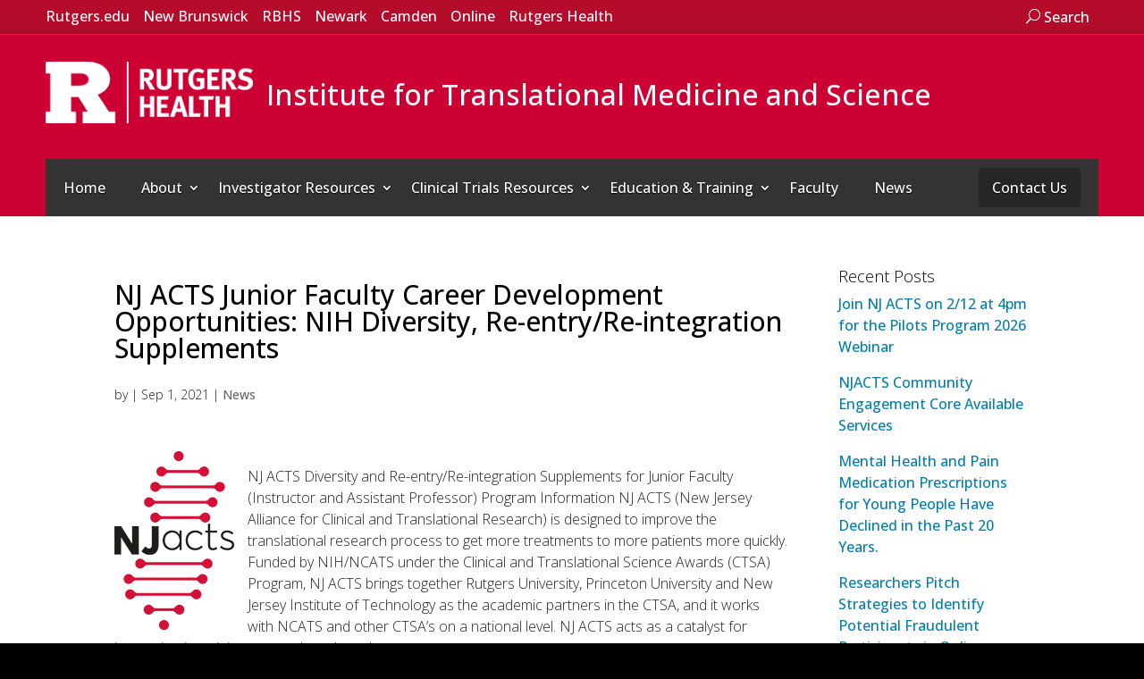

--- FILE ---
content_type: text/html; charset=UTF-8
request_url: https://ritms.rutgers.edu/news/junior-nj-acts-faculty-career-development-opportunities-nih-diversity-re-entry-re-integration-supplements/
body_size: 29812
content:
<!DOCTYPE html> <!--[if IE 6]><html id="ie6" lang="en-US"><![endif]--> <!--[if IE 7]><html id="ie7" lang="en-US"><![endif]--> <!--[if IE 8]><html id="ie8" lang="en-US"><![endif]--> <!--[if !(IE 6) | !(IE 7) | !(IE 8)  ]><!--><html lang="en-US"> <!--<![endif]--><head><meta charset="UTF-8"><meta http-equiv="X-UA-Compatible" content="IE=edge"><script type="text/javascript">(window.NREUM||(NREUM={})).init={ajax:{deny_list:["bam.nr-data.net"]},feature_flags:["soft_nav"]};(window.NREUM||(NREUM={})).loader_config={licenseKey:"86d718bff8",applicationID:"267690729",browserID:"267691713"};;/*! For license information please see nr-loader-rum-1.308.0.min.js.LICENSE.txt */
(()=>{var e,t,r={163:(e,t,r)=>{"use strict";r.d(t,{j:()=>E});var n=r(384),i=r(1741);var a=r(2555);r(860).K7.genericEvents;const s="experimental.resources",o="register",c=e=>{if(!e||"string"!=typeof e)return!1;try{document.createDocumentFragment().querySelector(e)}catch{return!1}return!0};var d=r(2614),u=r(944),l=r(8122);const f="[data-nr-mask]",g=e=>(0,l.a)(e,(()=>{const e={feature_flags:[],experimental:{allow_registered_children:!1,resources:!1},mask_selector:"*",block_selector:"[data-nr-block]",mask_input_options:{color:!1,date:!1,"datetime-local":!1,email:!1,month:!1,number:!1,range:!1,search:!1,tel:!1,text:!1,time:!1,url:!1,week:!1,textarea:!1,select:!1,password:!0}};return{ajax:{deny_list:void 0,block_internal:!0,enabled:!0,autoStart:!0},api:{get allow_registered_children(){return e.feature_flags.includes(o)||e.experimental.allow_registered_children},set allow_registered_children(t){e.experimental.allow_registered_children=t},duplicate_registered_data:!1},browser_consent_mode:{enabled:!1},distributed_tracing:{enabled:void 0,exclude_newrelic_header:void 0,cors_use_newrelic_header:void 0,cors_use_tracecontext_headers:void 0,allowed_origins:void 0},get feature_flags(){return e.feature_flags},set feature_flags(t){e.feature_flags=t},generic_events:{enabled:!0,autoStart:!0},harvest:{interval:30},jserrors:{enabled:!0,autoStart:!0},logging:{enabled:!0,autoStart:!0},metrics:{enabled:!0,autoStart:!0},obfuscate:void 0,page_action:{enabled:!0},page_view_event:{enabled:!0,autoStart:!0},page_view_timing:{enabled:!0,autoStart:!0},performance:{capture_marks:!1,capture_measures:!1,capture_detail:!0,resources:{get enabled(){return e.feature_flags.includes(s)||e.experimental.resources},set enabled(t){e.experimental.resources=t},asset_types:[],first_party_domains:[],ignore_newrelic:!0}},privacy:{cookies_enabled:!0},proxy:{assets:void 0,beacon:void 0},session:{expiresMs:d.wk,inactiveMs:d.BB},session_replay:{autoStart:!0,enabled:!1,preload:!1,sampling_rate:10,error_sampling_rate:100,collect_fonts:!1,inline_images:!1,fix_stylesheets:!0,mask_all_inputs:!0,get mask_text_selector(){return e.mask_selector},set mask_text_selector(t){c(t)?e.mask_selector="".concat(t,",").concat(f):""===t||null===t?e.mask_selector=f:(0,u.R)(5,t)},get block_class(){return"nr-block"},get ignore_class(){return"nr-ignore"},get mask_text_class(){return"nr-mask"},get block_selector(){return e.block_selector},set block_selector(t){c(t)?e.block_selector+=",".concat(t):""!==t&&(0,u.R)(6,t)},get mask_input_options(){return e.mask_input_options},set mask_input_options(t){t&&"object"==typeof t?e.mask_input_options={...t,password:!0}:(0,u.R)(7,t)}},session_trace:{enabled:!0,autoStart:!0},soft_navigations:{enabled:!0,autoStart:!0},spa:{enabled:!0,autoStart:!0},ssl:void 0,user_actions:{enabled:!0,elementAttributes:["id","className","tagName","type"]}}})());var p=r(6154),m=r(9324);let h=0;const v={buildEnv:m.F3,distMethod:m.Xs,version:m.xv,originTime:p.WN},b={consented:!1},y={appMetadata:{},get consented(){return this.session?.state?.consent||b.consented},set consented(e){b.consented=e},customTransaction:void 0,denyList:void 0,disabled:!1,harvester:void 0,isolatedBacklog:!1,isRecording:!1,loaderType:void 0,maxBytes:3e4,obfuscator:void 0,onerror:void 0,ptid:void 0,releaseIds:{},session:void 0,timeKeeper:void 0,registeredEntities:[],jsAttributesMetadata:{bytes:0},get harvestCount(){return++h}},_=e=>{const t=(0,l.a)(e,y),r=Object.keys(v).reduce((e,t)=>(e[t]={value:v[t],writable:!1,configurable:!0,enumerable:!0},e),{});return Object.defineProperties(t,r)};var w=r(5701);const x=e=>{const t=e.startsWith("http");e+="/",r.p=t?e:"https://"+e};var R=r(7836),k=r(3241);const A={accountID:void 0,trustKey:void 0,agentID:void 0,licenseKey:void 0,applicationID:void 0,xpid:void 0},S=e=>(0,l.a)(e,A),T=new Set;function E(e,t={},r,s){let{init:o,info:c,loader_config:d,runtime:u={},exposed:l=!0}=t;if(!c){const e=(0,n.pV)();o=e.init,c=e.info,d=e.loader_config}e.init=g(o||{}),e.loader_config=S(d||{}),c.jsAttributes??={},p.bv&&(c.jsAttributes.isWorker=!0),e.info=(0,a.D)(c);const f=e.init,m=[c.beacon,c.errorBeacon];T.has(e.agentIdentifier)||(f.proxy.assets&&(x(f.proxy.assets),m.push(f.proxy.assets)),f.proxy.beacon&&m.push(f.proxy.beacon),e.beacons=[...m],function(e){const t=(0,n.pV)();Object.getOwnPropertyNames(i.W.prototype).forEach(r=>{const n=i.W.prototype[r];if("function"!=typeof n||"constructor"===n)return;let a=t[r];e[r]&&!1!==e.exposed&&"micro-agent"!==e.runtime?.loaderType&&(t[r]=(...t)=>{const n=e[r](...t);return a?a(...t):n})})}(e),(0,n.US)("activatedFeatures",w.B)),u.denyList=[...f.ajax.deny_list||[],...f.ajax.block_internal?m:[]],u.ptid=e.agentIdentifier,u.loaderType=r,e.runtime=_(u),T.has(e.agentIdentifier)||(e.ee=R.ee.get(e.agentIdentifier),e.exposed=l,(0,k.W)({agentIdentifier:e.agentIdentifier,drained:!!w.B?.[e.agentIdentifier],type:"lifecycle",name:"initialize",feature:void 0,data:e.config})),T.add(e.agentIdentifier)}},384:(e,t,r)=>{"use strict";r.d(t,{NT:()=>s,US:()=>u,Zm:()=>o,bQ:()=>d,dV:()=>c,pV:()=>l});var n=r(6154),i=r(1863),a=r(1910);const s={beacon:"bam.nr-data.net",errorBeacon:"bam.nr-data.net"};function o(){return n.gm.NREUM||(n.gm.NREUM={}),void 0===n.gm.newrelic&&(n.gm.newrelic=n.gm.NREUM),n.gm.NREUM}function c(){let e=o();return e.o||(e.o={ST:n.gm.setTimeout,SI:n.gm.setImmediate||n.gm.setInterval,CT:n.gm.clearTimeout,XHR:n.gm.XMLHttpRequest,REQ:n.gm.Request,EV:n.gm.Event,PR:n.gm.Promise,MO:n.gm.MutationObserver,FETCH:n.gm.fetch,WS:n.gm.WebSocket},(0,a.i)(...Object.values(e.o))),e}function d(e,t){let r=o();r.initializedAgents??={},t.initializedAt={ms:(0,i.t)(),date:new Date},r.initializedAgents[e]=t}function u(e,t){o()[e]=t}function l(){return function(){let e=o();const t=e.info||{};e.info={beacon:s.beacon,errorBeacon:s.errorBeacon,...t}}(),function(){let e=o();const t=e.init||{};e.init={...t}}(),c(),function(){let e=o();const t=e.loader_config||{};e.loader_config={...t}}(),o()}},782:(e,t,r)=>{"use strict";r.d(t,{T:()=>n});const n=r(860).K7.pageViewTiming},860:(e,t,r)=>{"use strict";r.d(t,{$J:()=>u,K7:()=>c,P3:()=>d,XX:()=>i,Yy:()=>o,df:()=>a,qY:()=>n,v4:()=>s});const n="events",i="jserrors",a="browser/blobs",s="rum",o="browser/logs",c={ajax:"ajax",genericEvents:"generic_events",jserrors:i,logging:"logging",metrics:"metrics",pageAction:"page_action",pageViewEvent:"page_view_event",pageViewTiming:"page_view_timing",sessionReplay:"session_replay",sessionTrace:"session_trace",softNav:"soft_navigations",spa:"spa"},d={[c.pageViewEvent]:1,[c.pageViewTiming]:2,[c.metrics]:3,[c.jserrors]:4,[c.spa]:5,[c.ajax]:6,[c.sessionTrace]:7,[c.softNav]:8,[c.sessionReplay]:9,[c.logging]:10,[c.genericEvents]:11},u={[c.pageViewEvent]:s,[c.pageViewTiming]:n,[c.ajax]:n,[c.spa]:n,[c.softNav]:n,[c.metrics]:i,[c.jserrors]:i,[c.sessionTrace]:a,[c.sessionReplay]:a,[c.logging]:o,[c.genericEvents]:"ins"}},944:(e,t,r)=>{"use strict";r.d(t,{R:()=>i});var n=r(3241);function i(e,t){"function"==typeof console.debug&&(console.debug("New Relic Warning: https://github.com/newrelic/newrelic-browser-agent/blob/main/docs/warning-codes.md#".concat(e),t),(0,n.W)({agentIdentifier:null,drained:null,type:"data",name:"warn",feature:"warn",data:{code:e,secondary:t}}))}},1687:(e,t,r)=>{"use strict";r.d(t,{Ak:()=>d,Ze:()=>f,x3:()=>u});var n=r(3241),i=r(7836),a=r(3606),s=r(860),o=r(2646);const c={};function d(e,t){const r={staged:!1,priority:s.P3[t]||0};l(e),c[e].get(t)||c[e].set(t,r)}function u(e,t){e&&c[e]&&(c[e].get(t)&&c[e].delete(t),p(e,t,!1),c[e].size&&g(e))}function l(e){if(!e)throw new Error("agentIdentifier required");c[e]||(c[e]=new Map)}function f(e="",t="feature",r=!1){if(l(e),!e||!c[e].get(t)||r)return p(e,t);c[e].get(t).staged=!0,g(e)}function g(e){const t=Array.from(c[e]);t.every(([e,t])=>t.staged)&&(t.sort((e,t)=>e[1].priority-t[1].priority),t.forEach(([t])=>{c[e].delete(t),p(e,t)}))}function p(e,t,r=!0){const s=e?i.ee.get(e):i.ee,c=a.i.handlers;if(!s.aborted&&s.backlog&&c){if((0,n.W)({agentIdentifier:e,type:"lifecycle",name:"drain",feature:t}),r){const e=s.backlog[t],r=c[t];if(r){for(let t=0;e&&t<e.length;++t)m(e[t],r);Object.entries(r).forEach(([e,t])=>{Object.values(t||{}).forEach(t=>{t[0]?.on&&t[0]?.context()instanceof o.y&&t[0].on(e,t[1])})})}}s.isolatedBacklog||delete c[t],s.backlog[t]=null,s.emit("drain-"+t,[])}}function m(e,t){var r=e[1];Object.values(t[r]||{}).forEach(t=>{var r=e[0];if(t[0]===r){var n=t[1],i=e[3],a=e[2];n.apply(i,a)}})}},1738:(e,t,r)=>{"use strict";r.d(t,{U:()=>g,Y:()=>f});var n=r(3241),i=r(9908),a=r(1863),s=r(944),o=r(5701),c=r(3969),d=r(8362),u=r(860),l=r(4261);function f(e,t,r,a){const f=a||r;!f||f[e]&&f[e]!==d.d.prototype[e]||(f[e]=function(){(0,i.p)(c.xV,["API/"+e+"/called"],void 0,u.K7.metrics,r.ee),(0,n.W)({agentIdentifier:r.agentIdentifier,drained:!!o.B?.[r.agentIdentifier],type:"data",name:"api",feature:l.Pl+e,data:{}});try{return t.apply(this,arguments)}catch(e){(0,s.R)(23,e)}})}function g(e,t,r,n,s){const o=e.info;null===r?delete o.jsAttributes[t]:o.jsAttributes[t]=r,(s||null===r)&&(0,i.p)(l.Pl+n,[(0,a.t)(),t,r],void 0,"session",e.ee)}},1741:(e,t,r)=>{"use strict";r.d(t,{W:()=>a});var n=r(944),i=r(4261);class a{#e(e,...t){if(this[e]!==a.prototype[e])return this[e](...t);(0,n.R)(35,e)}addPageAction(e,t){return this.#e(i.hG,e,t)}register(e){return this.#e(i.eY,e)}recordCustomEvent(e,t){return this.#e(i.fF,e,t)}setPageViewName(e,t){return this.#e(i.Fw,e,t)}setCustomAttribute(e,t,r){return this.#e(i.cD,e,t,r)}noticeError(e,t){return this.#e(i.o5,e,t)}setUserId(e,t=!1){return this.#e(i.Dl,e,t)}setApplicationVersion(e){return this.#e(i.nb,e)}setErrorHandler(e){return this.#e(i.bt,e)}addRelease(e,t){return this.#e(i.k6,e,t)}log(e,t){return this.#e(i.$9,e,t)}start(){return this.#e(i.d3)}finished(e){return this.#e(i.BL,e)}recordReplay(){return this.#e(i.CH)}pauseReplay(){return this.#e(i.Tb)}addToTrace(e){return this.#e(i.U2,e)}setCurrentRouteName(e){return this.#e(i.PA,e)}interaction(e){return this.#e(i.dT,e)}wrapLogger(e,t,r){return this.#e(i.Wb,e,t,r)}measure(e,t){return this.#e(i.V1,e,t)}consent(e){return this.#e(i.Pv,e)}}},1863:(e,t,r)=>{"use strict";function n(){return Math.floor(performance.now())}r.d(t,{t:()=>n})},1910:(e,t,r)=>{"use strict";r.d(t,{i:()=>a});var n=r(944);const i=new Map;function a(...e){return e.every(e=>{if(i.has(e))return i.get(e);const t="function"==typeof e?e.toString():"",r=t.includes("[native code]"),a=t.includes("nrWrapper");return r||a||(0,n.R)(64,e?.name||t),i.set(e,r),r})}},2555:(e,t,r)=>{"use strict";r.d(t,{D:()=>o,f:()=>s});var n=r(384),i=r(8122);const a={beacon:n.NT.beacon,errorBeacon:n.NT.errorBeacon,licenseKey:void 0,applicationID:void 0,sa:void 0,queueTime:void 0,applicationTime:void 0,ttGuid:void 0,user:void 0,account:void 0,product:void 0,extra:void 0,jsAttributes:{},userAttributes:void 0,atts:void 0,transactionName:void 0,tNamePlain:void 0};function s(e){try{return!!e.licenseKey&&!!e.errorBeacon&&!!e.applicationID}catch(e){return!1}}const o=e=>(0,i.a)(e,a)},2614:(e,t,r)=>{"use strict";r.d(t,{BB:()=>s,H3:()=>n,g:()=>d,iL:()=>c,tS:()=>o,uh:()=>i,wk:()=>a});const n="NRBA",i="SESSION",a=144e5,s=18e5,o={STARTED:"session-started",PAUSE:"session-pause",RESET:"session-reset",RESUME:"session-resume",UPDATE:"session-update"},c={SAME_TAB:"same-tab",CROSS_TAB:"cross-tab"},d={OFF:0,FULL:1,ERROR:2}},2646:(e,t,r)=>{"use strict";r.d(t,{y:()=>n});class n{constructor(e){this.contextId=e}}},2843:(e,t,r)=>{"use strict";r.d(t,{G:()=>a,u:()=>i});var n=r(3878);function i(e,t=!1,r,i){(0,n.DD)("visibilitychange",function(){if(t)return void("hidden"===document.visibilityState&&e());e(document.visibilityState)},r,i)}function a(e,t,r){(0,n.sp)("pagehide",e,t,r)}},3241:(e,t,r)=>{"use strict";r.d(t,{W:()=>a});var n=r(6154);const i="newrelic";function a(e={}){try{n.gm.dispatchEvent(new CustomEvent(i,{detail:e}))}catch(e){}}},3606:(e,t,r)=>{"use strict";r.d(t,{i:()=>a});var n=r(9908);a.on=s;var i=a.handlers={};function a(e,t,r,a){s(a||n.d,i,e,t,r)}function s(e,t,r,i,a){a||(a="feature"),e||(e=n.d);var s=t[a]=t[a]||{};(s[r]=s[r]||[]).push([e,i])}},3878:(e,t,r)=>{"use strict";function n(e,t){return{capture:e,passive:!1,signal:t}}function i(e,t,r=!1,i){window.addEventListener(e,t,n(r,i))}function a(e,t,r=!1,i){document.addEventListener(e,t,n(r,i))}r.d(t,{DD:()=>a,jT:()=>n,sp:()=>i})},3969:(e,t,r)=>{"use strict";r.d(t,{TZ:()=>n,XG:()=>o,rs:()=>i,xV:()=>s,z_:()=>a});const n=r(860).K7.metrics,i="sm",a="cm",s="storeSupportabilityMetrics",o="storeEventMetrics"},4234:(e,t,r)=>{"use strict";r.d(t,{W:()=>a});var n=r(7836),i=r(1687);class a{constructor(e,t){this.agentIdentifier=e,this.ee=n.ee.get(e),this.featureName=t,this.blocked=!1}deregisterDrain(){(0,i.x3)(this.agentIdentifier,this.featureName)}}},4261:(e,t,r)=>{"use strict";r.d(t,{$9:()=>d,BL:()=>o,CH:()=>g,Dl:()=>_,Fw:()=>y,PA:()=>h,Pl:()=>n,Pv:()=>k,Tb:()=>l,U2:()=>a,V1:()=>R,Wb:()=>x,bt:()=>b,cD:()=>v,d3:()=>w,dT:()=>c,eY:()=>p,fF:()=>f,hG:()=>i,k6:()=>s,nb:()=>m,o5:()=>u});const n="api-",i="addPageAction",a="addToTrace",s="addRelease",o="finished",c="interaction",d="log",u="noticeError",l="pauseReplay",f="recordCustomEvent",g="recordReplay",p="register",m="setApplicationVersion",h="setCurrentRouteName",v="setCustomAttribute",b="setErrorHandler",y="setPageViewName",_="setUserId",w="start",x="wrapLogger",R="measure",k="consent"},5289:(e,t,r)=>{"use strict";r.d(t,{GG:()=>s,Qr:()=>c,sB:()=>o});var n=r(3878),i=r(6389);function a(){return"undefined"==typeof document||"complete"===document.readyState}function s(e,t){if(a())return e();const r=(0,i.J)(e),s=setInterval(()=>{a()&&(clearInterval(s),r())},500);(0,n.sp)("load",r,t)}function o(e){if(a())return e();(0,n.DD)("DOMContentLoaded",e)}function c(e){if(a())return e();(0,n.sp)("popstate",e)}},5607:(e,t,r)=>{"use strict";r.d(t,{W:()=>n});const n=(0,r(9566).bz)()},5701:(e,t,r)=>{"use strict";r.d(t,{B:()=>a,t:()=>s});var n=r(3241);const i=new Set,a={};function s(e,t){const r=t.agentIdentifier;a[r]??={},e&&"object"==typeof e&&(i.has(r)||(t.ee.emit("rumresp",[e]),a[r]=e,i.add(r),(0,n.W)({agentIdentifier:r,loaded:!0,drained:!0,type:"lifecycle",name:"load",feature:void 0,data:e})))}},6154:(e,t,r)=>{"use strict";r.d(t,{OF:()=>c,RI:()=>i,WN:()=>u,bv:()=>a,eN:()=>l,gm:()=>s,mw:()=>o,sb:()=>d});var n=r(1863);const i="undefined"!=typeof window&&!!window.document,a="undefined"!=typeof WorkerGlobalScope&&("undefined"!=typeof self&&self instanceof WorkerGlobalScope&&self.navigator instanceof WorkerNavigator||"undefined"!=typeof globalThis&&globalThis instanceof WorkerGlobalScope&&globalThis.navigator instanceof WorkerNavigator),s=i?window:"undefined"!=typeof WorkerGlobalScope&&("undefined"!=typeof self&&self instanceof WorkerGlobalScope&&self||"undefined"!=typeof globalThis&&globalThis instanceof WorkerGlobalScope&&globalThis),o=Boolean("hidden"===s?.document?.visibilityState),c=/iPad|iPhone|iPod/.test(s.navigator?.userAgent),d=c&&"undefined"==typeof SharedWorker,u=((()=>{const e=s.navigator?.userAgent?.match(/Firefox[/\s](\d+\.\d+)/);Array.isArray(e)&&e.length>=2&&e[1]})(),Date.now()-(0,n.t)()),l=()=>"undefined"!=typeof PerformanceNavigationTiming&&s?.performance?.getEntriesByType("navigation")?.[0]?.responseStart},6389:(e,t,r)=>{"use strict";function n(e,t=500,r={}){const n=r?.leading||!1;let i;return(...r)=>{n&&void 0===i&&(e.apply(this,r),i=setTimeout(()=>{i=clearTimeout(i)},t)),n||(clearTimeout(i),i=setTimeout(()=>{e.apply(this,r)},t))}}function i(e){let t=!1;return(...r)=>{t||(t=!0,e.apply(this,r))}}r.d(t,{J:()=>i,s:()=>n})},6630:(e,t,r)=>{"use strict";r.d(t,{T:()=>n});const n=r(860).K7.pageViewEvent},7699:(e,t,r)=>{"use strict";r.d(t,{It:()=>a,KC:()=>o,No:()=>i,qh:()=>s});var n=r(860);const i=16e3,a=1e6,s="SESSION_ERROR",o={[n.K7.logging]:!0,[n.K7.genericEvents]:!1,[n.K7.jserrors]:!1,[n.K7.ajax]:!1}},7836:(e,t,r)=>{"use strict";r.d(t,{P:()=>o,ee:()=>c});var n=r(384),i=r(8990),a=r(2646),s=r(5607);const o="nr@context:".concat(s.W),c=function e(t,r){var n={},s={},u={},l=!1;try{l=16===r.length&&d.initializedAgents?.[r]?.runtime.isolatedBacklog}catch(e){}var f={on:p,addEventListener:p,removeEventListener:function(e,t){var r=n[e];if(!r)return;for(var i=0;i<r.length;i++)r[i]===t&&r.splice(i,1)},emit:function(e,r,n,i,a){!1!==a&&(a=!0);if(c.aborted&&!i)return;t&&a&&t.emit(e,r,n);var o=g(n);m(e).forEach(e=>{e.apply(o,r)});var d=v()[s[e]];d&&d.push([f,e,r,o]);return o},get:h,listeners:m,context:g,buffer:function(e,t){const r=v();if(t=t||"feature",f.aborted)return;Object.entries(e||{}).forEach(([e,n])=>{s[n]=t,t in r||(r[t]=[])})},abort:function(){f._aborted=!0,Object.keys(f.backlog).forEach(e=>{delete f.backlog[e]})},isBuffering:function(e){return!!v()[s[e]]},debugId:r,backlog:l?{}:t&&"object"==typeof t.backlog?t.backlog:{},isolatedBacklog:l};return Object.defineProperty(f,"aborted",{get:()=>{let e=f._aborted||!1;return e||(t&&(e=t.aborted),e)}}),f;function g(e){return e&&e instanceof a.y?e:e?(0,i.I)(e,o,()=>new a.y(o)):new a.y(o)}function p(e,t){n[e]=m(e).concat(t)}function m(e){return n[e]||[]}function h(t){return u[t]=u[t]||e(f,t)}function v(){return f.backlog}}(void 0,"globalEE"),d=(0,n.Zm)();d.ee||(d.ee=c)},8122:(e,t,r)=>{"use strict";r.d(t,{a:()=>i});var n=r(944);function i(e,t){try{if(!e||"object"!=typeof e)return(0,n.R)(3);if(!t||"object"!=typeof t)return(0,n.R)(4);const r=Object.create(Object.getPrototypeOf(t),Object.getOwnPropertyDescriptors(t)),a=0===Object.keys(r).length?e:r;for(let s in a)if(void 0!==e[s])try{if(null===e[s]){r[s]=null;continue}Array.isArray(e[s])&&Array.isArray(t[s])?r[s]=Array.from(new Set([...e[s],...t[s]])):"object"==typeof e[s]&&"object"==typeof t[s]?r[s]=i(e[s],t[s]):r[s]=e[s]}catch(e){r[s]||(0,n.R)(1,e)}return r}catch(e){(0,n.R)(2,e)}}},8362:(e,t,r)=>{"use strict";r.d(t,{d:()=>a});var n=r(9566),i=r(1741);class a extends i.W{agentIdentifier=(0,n.LA)(16)}},8374:(e,t,r)=>{r.nc=(()=>{try{return document?.currentScript?.nonce}catch(e){}return""})()},8990:(e,t,r)=>{"use strict";r.d(t,{I:()=>i});var n=Object.prototype.hasOwnProperty;function i(e,t,r){if(n.call(e,t))return e[t];var i=r();if(Object.defineProperty&&Object.keys)try{return Object.defineProperty(e,t,{value:i,writable:!0,enumerable:!1}),i}catch(e){}return e[t]=i,i}},9324:(e,t,r)=>{"use strict";r.d(t,{F3:()=>i,Xs:()=>a,xv:()=>n});const n="1.308.0",i="PROD",a="CDN"},9566:(e,t,r)=>{"use strict";r.d(t,{LA:()=>o,bz:()=>s});var n=r(6154);const i="xxxxxxxx-xxxx-4xxx-yxxx-xxxxxxxxxxxx";function a(e,t){return e?15&e[t]:16*Math.random()|0}function s(){const e=n.gm?.crypto||n.gm?.msCrypto;let t,r=0;return e&&e.getRandomValues&&(t=e.getRandomValues(new Uint8Array(30))),i.split("").map(e=>"x"===e?a(t,r++).toString(16):"y"===e?(3&a()|8).toString(16):e).join("")}function o(e){const t=n.gm?.crypto||n.gm?.msCrypto;let r,i=0;t&&t.getRandomValues&&(r=t.getRandomValues(new Uint8Array(e)));const s=[];for(var o=0;o<e;o++)s.push(a(r,i++).toString(16));return s.join("")}},9908:(e,t,r)=>{"use strict";r.d(t,{d:()=>n,p:()=>i});var n=r(7836).ee.get("handle");function i(e,t,r,i,a){a?(a.buffer([e],i),a.emit(e,t,r)):(n.buffer([e],i),n.emit(e,t,r))}}},n={};function i(e){var t=n[e];if(void 0!==t)return t.exports;var a=n[e]={exports:{}};return r[e](a,a.exports,i),a.exports}i.m=r,i.d=(e,t)=>{for(var r in t)i.o(t,r)&&!i.o(e,r)&&Object.defineProperty(e,r,{enumerable:!0,get:t[r]})},i.f={},i.e=e=>Promise.all(Object.keys(i.f).reduce((t,r)=>(i.f[r](e,t),t),[])),i.u=e=>"nr-rum-1.308.0.min.js",i.o=(e,t)=>Object.prototype.hasOwnProperty.call(e,t),e={},t="NRBA-1.308.0.PROD:",i.l=(r,n,a,s)=>{if(e[r])e[r].push(n);else{var o,c;if(void 0!==a)for(var d=document.getElementsByTagName("script"),u=0;u<d.length;u++){var l=d[u];if(l.getAttribute("src")==r||l.getAttribute("data-webpack")==t+a){o=l;break}}if(!o){c=!0;var f={296:"sha512-+MIMDsOcckGXa1EdWHqFNv7P+JUkd5kQwCBr3KE6uCvnsBNUrdSt4a/3/L4j4TxtnaMNjHpza2/erNQbpacJQA=="};(o=document.createElement("script")).charset="utf-8",i.nc&&o.setAttribute("nonce",i.nc),o.setAttribute("data-webpack",t+a),o.src=r,0!==o.src.indexOf(window.location.origin+"/")&&(o.crossOrigin="anonymous"),f[s]&&(o.integrity=f[s])}e[r]=[n];var g=(t,n)=>{o.onerror=o.onload=null,clearTimeout(p);var i=e[r];if(delete e[r],o.parentNode&&o.parentNode.removeChild(o),i&&i.forEach(e=>e(n)),t)return t(n)},p=setTimeout(g.bind(null,void 0,{type:"timeout",target:o}),12e4);o.onerror=g.bind(null,o.onerror),o.onload=g.bind(null,o.onload),c&&document.head.appendChild(o)}},i.r=e=>{"undefined"!=typeof Symbol&&Symbol.toStringTag&&Object.defineProperty(e,Symbol.toStringTag,{value:"Module"}),Object.defineProperty(e,"__esModule",{value:!0})},i.p="https://js-agent.newrelic.com/",(()=>{var e={374:0,840:0};i.f.j=(t,r)=>{var n=i.o(e,t)?e[t]:void 0;if(0!==n)if(n)r.push(n[2]);else{var a=new Promise((r,i)=>n=e[t]=[r,i]);r.push(n[2]=a);var s=i.p+i.u(t),o=new Error;i.l(s,r=>{if(i.o(e,t)&&(0!==(n=e[t])&&(e[t]=void 0),n)){var a=r&&("load"===r.type?"missing":r.type),s=r&&r.target&&r.target.src;o.message="Loading chunk "+t+" failed: ("+a+": "+s+")",o.name="ChunkLoadError",o.type=a,o.request=s,n[1](o)}},"chunk-"+t,t)}};var t=(t,r)=>{var n,a,[s,o,c]=r,d=0;if(s.some(t=>0!==e[t])){for(n in o)i.o(o,n)&&(i.m[n]=o[n]);if(c)c(i)}for(t&&t(r);d<s.length;d++)a=s[d],i.o(e,a)&&e[a]&&e[a][0](),e[a]=0},r=self["webpackChunk:NRBA-1.308.0.PROD"]=self["webpackChunk:NRBA-1.308.0.PROD"]||[];r.forEach(t.bind(null,0)),r.push=t.bind(null,r.push.bind(r))})(),(()=>{"use strict";i(8374);var e=i(8362),t=i(860);const r=Object.values(t.K7);var n=i(163);var a=i(9908),s=i(1863),o=i(4261),c=i(1738);var d=i(1687),u=i(4234),l=i(5289),f=i(6154),g=i(944),p=i(384);const m=e=>f.RI&&!0===e?.privacy.cookies_enabled;function h(e){return!!(0,p.dV)().o.MO&&m(e)&&!0===e?.session_trace.enabled}var v=i(6389),b=i(7699);class y extends u.W{constructor(e,t){super(e.agentIdentifier,t),this.agentRef=e,this.abortHandler=void 0,this.featAggregate=void 0,this.loadedSuccessfully=void 0,this.onAggregateImported=new Promise(e=>{this.loadedSuccessfully=e}),this.deferred=Promise.resolve(),!1===e.init[this.featureName].autoStart?this.deferred=new Promise((t,r)=>{this.ee.on("manual-start-all",(0,v.J)(()=>{(0,d.Ak)(e.agentIdentifier,this.featureName),t()}))}):(0,d.Ak)(e.agentIdentifier,t)}importAggregator(e,t,r={}){if(this.featAggregate)return;const n=async()=>{let n;await this.deferred;try{if(m(e.init)){const{setupAgentSession:t}=await i.e(296).then(i.bind(i,3305));n=t(e)}}catch(e){(0,g.R)(20,e),this.ee.emit("internal-error",[e]),(0,a.p)(b.qh,[e],void 0,this.featureName,this.ee)}try{if(!this.#t(this.featureName,n,e.init))return(0,d.Ze)(this.agentIdentifier,this.featureName),void this.loadedSuccessfully(!1);const{Aggregate:i}=await t();this.featAggregate=new i(e,r),e.runtime.harvester.initializedAggregates.push(this.featAggregate),this.loadedSuccessfully(!0)}catch(e){(0,g.R)(34,e),this.abortHandler?.(),(0,d.Ze)(this.agentIdentifier,this.featureName,!0),this.loadedSuccessfully(!1),this.ee&&this.ee.abort()}};f.RI?(0,l.GG)(()=>n(),!0):n()}#t(e,r,n){if(this.blocked)return!1;switch(e){case t.K7.sessionReplay:return h(n)&&!!r;case t.K7.sessionTrace:return!!r;default:return!0}}}var _=i(6630),w=i(2614),x=i(3241);class R extends y{static featureName=_.T;constructor(e){var t;super(e,_.T),this.setupInspectionEvents(e.agentIdentifier),t=e,(0,c.Y)(o.Fw,function(e,r){"string"==typeof e&&("/"!==e.charAt(0)&&(e="/"+e),t.runtime.customTransaction=(r||"http://custom.transaction")+e,(0,a.p)(o.Pl+o.Fw,[(0,s.t)()],void 0,void 0,t.ee))},t),this.importAggregator(e,()=>i.e(296).then(i.bind(i,3943)))}setupInspectionEvents(e){const t=(t,r)=>{t&&(0,x.W)({agentIdentifier:e,timeStamp:t.timeStamp,loaded:"complete"===t.target.readyState,type:"window",name:r,data:t.target.location+""})};(0,l.sB)(e=>{t(e,"DOMContentLoaded")}),(0,l.GG)(e=>{t(e,"load")}),(0,l.Qr)(e=>{t(e,"navigate")}),this.ee.on(w.tS.UPDATE,(t,r)=>{(0,x.W)({agentIdentifier:e,type:"lifecycle",name:"session",data:r})})}}class k extends e.d{constructor(e){var t;(super(),f.gm)?(this.features={},(0,p.bQ)(this.agentIdentifier,this),this.desiredFeatures=new Set(e.features||[]),this.desiredFeatures.add(R),(0,n.j)(this,e,e.loaderType||"agent"),t=this,(0,c.Y)(o.cD,function(e,r,n=!1){if("string"==typeof e){if(["string","number","boolean"].includes(typeof r)||null===r)return(0,c.U)(t,e,r,o.cD,n);(0,g.R)(40,typeof r)}else(0,g.R)(39,typeof e)},t),function(e){(0,c.Y)(o.Dl,function(t,r=!1){if("string"!=typeof t&&null!==t)return void(0,g.R)(41,typeof t);const n=e.info.jsAttributes["enduser.id"];r&&null!=n&&n!==t?(0,a.p)(o.Pl+"setUserIdAndResetSession",[t],void 0,"session",e.ee):(0,c.U)(e,"enduser.id",t,o.Dl,!0)},e)}(this),function(e){(0,c.Y)(o.nb,function(t){if("string"==typeof t||null===t)return(0,c.U)(e,"application.version",t,o.nb,!1);(0,g.R)(42,typeof t)},e)}(this),function(e){(0,c.Y)(o.d3,function(){e.ee.emit("manual-start-all")},e)}(this),function(e){(0,c.Y)(o.Pv,function(t=!0){if("boolean"==typeof t){if((0,a.p)(o.Pl+o.Pv,[t],void 0,"session",e.ee),e.runtime.consented=t,t){const t=e.features.page_view_event;t.onAggregateImported.then(e=>{const r=t.featAggregate;e&&!r.sentRum&&r.sendRum()})}}else(0,g.R)(65,typeof t)},e)}(this),this.run()):(0,g.R)(21)}get config(){return{info:this.info,init:this.init,loader_config:this.loader_config,runtime:this.runtime}}get api(){return this}run(){try{const e=function(e){const t={};return r.forEach(r=>{t[r]=!!e[r]?.enabled}),t}(this.init),n=[...this.desiredFeatures];n.sort((e,r)=>t.P3[e.featureName]-t.P3[r.featureName]),n.forEach(r=>{if(!e[r.featureName]&&r.featureName!==t.K7.pageViewEvent)return;if(r.featureName===t.K7.spa)return void(0,g.R)(67);const n=function(e){switch(e){case t.K7.ajax:return[t.K7.jserrors];case t.K7.sessionTrace:return[t.K7.ajax,t.K7.pageViewEvent];case t.K7.sessionReplay:return[t.K7.sessionTrace];case t.K7.pageViewTiming:return[t.K7.pageViewEvent];default:return[]}}(r.featureName).filter(e=>!(e in this.features));n.length>0&&(0,g.R)(36,{targetFeature:r.featureName,missingDependencies:n}),this.features[r.featureName]=new r(this)})}catch(e){(0,g.R)(22,e);for(const e in this.features)this.features[e].abortHandler?.();const t=(0,p.Zm)();delete t.initializedAgents[this.agentIdentifier]?.features,delete this.sharedAggregator;return t.ee.get(this.agentIdentifier).abort(),!1}}}var A=i(2843),S=i(782);class T extends y{static featureName=S.T;constructor(e){super(e,S.T),f.RI&&((0,A.u)(()=>(0,a.p)("docHidden",[(0,s.t)()],void 0,S.T,this.ee),!0),(0,A.G)(()=>(0,a.p)("winPagehide",[(0,s.t)()],void 0,S.T,this.ee)),this.importAggregator(e,()=>i.e(296).then(i.bind(i,2117))))}}var E=i(3969);class I extends y{static featureName=E.TZ;constructor(e){super(e,E.TZ),f.RI&&document.addEventListener("securitypolicyviolation",e=>{(0,a.p)(E.xV,["Generic/CSPViolation/Detected"],void 0,this.featureName,this.ee)}),this.importAggregator(e,()=>i.e(296).then(i.bind(i,9623)))}}new k({features:[R,T,I],loaderType:"lite"})})()})();</script><link rel="pingback" href="https://ritms.rutgers.edu/xmlrpc.php"> <!--[if lt IE 9]> <script src="https://ritms.rutgers.edu/wp-content/themes/Divi/js/html5.js"></script> <![endif]--> <script>document.documentElement.className = 'js';</script> <meta name='robots' content='index, follow, max-image-preview:large, max-snippet:-1, max-video-preview:-1' /> <script type="text/javascript">let jqueryParams=[],jQuery=function(r){return jqueryParams=[...jqueryParams,r],jQuery},$=function(r){return jqueryParams=[...jqueryParams,r],$};window.jQuery=jQuery,window.$=jQuery;let customHeadScripts=!1;jQuery.fn=jQuery.prototype={},$.fn=jQuery.prototype={},jQuery.noConflict=function(r){if(window.jQuery)return jQuery=window.jQuery,$=window.jQuery,customHeadScripts=!0,jQuery.noConflict},jQuery.ready=function(r){jqueryParams=[...jqueryParams,r]},$.ready=function(r){jqueryParams=[...jqueryParams,r]},jQuery.load=function(r){jqueryParams=[...jqueryParams,r]},$.load=function(r){jqueryParams=[...jqueryParams,r]},jQuery.fn.ready=function(r){jqueryParams=[...jqueryParams,r]},$.fn.ready=function(r){jqueryParams=[...jqueryParams,r]};</script> <title>NJ ACTS Junior Faculty Career Development Opportunities: NIH Diversity, Re-entry/Re-integration Supplements | Institute for Translational Medicine and Science | Rutgers University</title><link rel="canonical" href="https://ritms.rutgers.edu/news/junior-nj-acts-faculty-career-development-opportunities-nih-diversity-re-entry-re-integration-supplements/" /><meta property="og:locale" content="en_US" /><meta property="og:type" content="article" /><meta property="og:title" content="NJ ACTS Junior Faculty Career Development Opportunities: NIH Diversity, Re-entry/Re-integration Supplements | Institute for Translational Medicine and Science | Rutgers University" /><meta property="og:description" content="NJ ACTS Diversity and Re-entry/Re-integration Supplements for Junior Faculty (Instructor and Assistant Professor) Program Information NJ ACTS (New Jersey Alliance for Clinical and Translational Research) is designed to improve the [&hellip;]" /><meta property="og:url" content="https://ritms.rutgers.edu/news/junior-nj-acts-faculty-career-development-opportunities-nih-diversity-re-entry-re-integration-supplements/" /><meta property="og:site_name" content="Institute for Translational Medicine and Science" /><meta property="article:publisher" content="https://www.facebook.com/pg/RutgersOUCP" /><meta property="article:published_time" content="2021-09-01T00:00:00+00:00" /><meta property="article:modified_time" content="2024-07-23T12:56:21+00:00" /><meta property="og:image" content="https://njacts.rbhs.rutgers.edu/wp-content/uploads/logo-200.png" /><meta name="twitter:card" content="summary_large_image" /><meta name="twitter:creator" content="@OUCPNewark" /><meta name="twitter:site" content="@OUCPNewark" /><meta name="twitter:label1" content="Est. reading time" /><meta name="twitter:data1" content="1 minute" /> <script type="application/ld+json" class="yoast-schema-graph">{"@context":"https://schema.org","@graph":[{"@type":"WebPage","@id":"https://ritms.rutgers.edu/news/junior-nj-acts-faculty-career-development-opportunities-nih-diversity-re-entry-re-integration-supplements/","url":"https://ritms.rutgers.edu/news/junior-nj-acts-faculty-career-development-opportunities-nih-diversity-re-entry-re-integration-supplements/","name":"NJ ACTS Junior Faculty Career Development Opportunities: NIH Diversity, Re-entry/Re-integration Supplements | Institute for Translational Medicine and Science | Rutgers University","isPartOf":{"@id":"https://ritms.rutgers.edu/#website"},"primaryImageOfPage":{"@id":"https://ritms.rutgers.edu/news/junior-nj-acts-faculty-career-development-opportunities-nih-diversity-re-entry-re-integration-supplements/#primaryimage"},"image":{"@id":"https://ritms.rutgers.edu/news/junior-nj-acts-faculty-career-development-opportunities-nih-diversity-re-entry-re-integration-supplements/#primaryimage"},"thumbnailUrl":"https://njacts.rbhs.rutgers.edu/wp-content/uploads/logo-200.png","datePublished":"2021-09-01T00:00:00+00:00","dateModified":"2024-07-23T12:56:21+00:00","author":{"@id":""},"breadcrumb":{"@id":"https://ritms.rutgers.edu/news/junior-nj-acts-faculty-career-development-opportunities-nih-diversity-re-entry-re-integration-supplements/#breadcrumb"},"inLanguage":"en-US","potentialAction":[{"@type":"ReadAction","target":["https://ritms.rutgers.edu/news/junior-nj-acts-faculty-career-development-opportunities-nih-diversity-re-entry-re-integration-supplements/"]}]},{"@type":"ImageObject","inLanguage":"en-US","@id":"https://ritms.rutgers.edu/news/junior-nj-acts-faculty-career-development-opportunities-nih-diversity-re-entry-re-integration-supplements/#primaryimage","url":"https://njacts.rbhs.rutgers.edu/wp-content/uploads/logo-200.png","contentUrl":"https://njacts.rbhs.rutgers.edu/wp-content/uploads/logo-200.png"},{"@type":"BreadcrumbList","@id":"https://ritms.rutgers.edu/news/junior-nj-acts-faculty-career-development-opportunities-nih-diversity-re-entry-re-integration-supplements/#breadcrumb","itemListElement":[{"@type":"ListItem","position":1,"name":"Home","item":"https://ritms.rutgers.edu/"},{"@type":"ListItem","position":2,"name":"News","item":"https://ritms.rutgers.edu/category/news/"},{"@type":"ListItem","position":3,"name":"NJ ACTS Junior Faculty Career Development Opportunities: NIH Diversity, Re-entry/Re-integration Supplements"}]},{"@type":"WebSite","@id":"https://ritms.rutgers.edu/#website","url":"https://ritms.rutgers.edu/","name":"Institute for Translational Medicine and Science","description":"Rutgers University","potentialAction":[{"@type":"SearchAction","target":{"@type":"EntryPoint","urlTemplate":"https://ritms.rutgers.edu/?s={search_term_string}"},"query-input":{"@type":"PropertyValueSpecification","valueRequired":true,"valueName":"search_term_string"}}],"inLanguage":"en-US"}]}</script> <link rel='dns-prefetch' href='//fonts.googleapis.com' /><link rel="alternate" type="application/rss+xml" title="Institute for Translational Medicine and Science &raquo; Feed" href="https://ritms.rutgers.edu/feed/" /><link rel="alternate" type="application/rss+xml" title="Institute for Translational Medicine and Science &raquo; Comments Feed" href="https://ritms.rutgers.edu/comments/feed/" /><link rel="alternate" type="text/calendar" title="Institute for Translational Medicine and Science &raquo; iCal Feed" href="https://ritms.rutgers.edu/events/?ical=1" /><link rel="alternate" type="application/rss+xml" title="Institute for Translational Medicine and Science &raquo; NJ ACTS Junior Faculty Career Development Opportunities: NIH Diversity, Re-entry/Re-integration Supplements Comments Feed" href="https://ritms.rutgers.edu/news/junior-nj-acts-faculty-career-development-opportunities-nih-diversity-re-entry-re-integration-supplements/feed/" /><link rel="alternate" title="oEmbed (JSON)" type="application/json+oembed" href="https://ritms.rutgers.edu/wp-json/oembed/1.0/embed?url=https%3A%2F%2Fritms.rutgers.edu%2Fnews%2Fjunior-nj-acts-faculty-career-development-opportunities-nih-diversity-re-entry-re-integration-supplements%2F" /><link rel="alternate" title="oEmbed (XML)" type="text/xml+oembed" href="https://ritms.rutgers.edu/wp-json/oembed/1.0/embed?url=https%3A%2F%2Fritms.rutgers.edu%2Fnews%2Fjunior-nj-acts-faculty-career-development-opportunities-nih-diversity-re-entry-re-integration-supplements%2F&#038;format=xml" /><meta content="Rutgers University Unit/Department Website - Divi Child Theme v.1.0.0" name="generator"/><style id='wp-img-auto-sizes-contain-inline-css' type='text/css'>img:is([sizes=auto i],[sizes^="auto," i]){contain-intrinsic-size:3000px 1500px}
/*# sourceURL=wp-img-auto-sizes-contain-inline-css */</style><link rel='stylesheet' id='wp-block-library-css' href='https://ritms.rutgers.edu/wp-includes/css/dist/block-library/style.min.css?ver=6.9' type='text/css' media='all' /><style id='global-styles-inline-css' type='text/css'>:root{--wp--preset--aspect-ratio--square: 1;--wp--preset--aspect-ratio--4-3: 4/3;--wp--preset--aspect-ratio--3-4: 3/4;--wp--preset--aspect-ratio--3-2: 3/2;--wp--preset--aspect-ratio--2-3: 2/3;--wp--preset--aspect-ratio--16-9: 16/9;--wp--preset--aspect-ratio--9-16: 9/16;--wp--preset--color--black: #000000;--wp--preset--color--cyan-bluish-gray: #abb8c3;--wp--preset--color--white: #ffffff;--wp--preset--color--pale-pink: #f78da7;--wp--preset--color--vivid-red: #cf2e2e;--wp--preset--color--luminous-vivid-orange: #ff6900;--wp--preset--color--luminous-vivid-amber: #fcb900;--wp--preset--color--light-green-cyan: #7bdcb5;--wp--preset--color--vivid-green-cyan: #00d084;--wp--preset--color--pale-cyan-blue: #8ed1fc;--wp--preset--color--vivid-cyan-blue: #0693e3;--wp--preset--color--vivid-purple: #9b51e0;--wp--preset--gradient--vivid-cyan-blue-to-vivid-purple: linear-gradient(135deg,rgb(6,147,227) 0%,rgb(155,81,224) 100%);--wp--preset--gradient--light-green-cyan-to-vivid-green-cyan: linear-gradient(135deg,rgb(122,220,180) 0%,rgb(0,208,130) 100%);--wp--preset--gradient--luminous-vivid-amber-to-luminous-vivid-orange: linear-gradient(135deg,rgb(252,185,0) 0%,rgb(255,105,0) 100%);--wp--preset--gradient--luminous-vivid-orange-to-vivid-red: linear-gradient(135deg,rgb(255,105,0) 0%,rgb(207,46,46) 100%);--wp--preset--gradient--very-light-gray-to-cyan-bluish-gray: linear-gradient(135deg,rgb(238,238,238) 0%,rgb(169,184,195) 100%);--wp--preset--gradient--cool-to-warm-spectrum: linear-gradient(135deg,rgb(74,234,220) 0%,rgb(151,120,209) 20%,rgb(207,42,186) 40%,rgb(238,44,130) 60%,rgb(251,105,98) 80%,rgb(254,248,76) 100%);--wp--preset--gradient--blush-light-purple: linear-gradient(135deg,rgb(255,206,236) 0%,rgb(152,150,240) 100%);--wp--preset--gradient--blush-bordeaux: linear-gradient(135deg,rgb(254,205,165) 0%,rgb(254,45,45) 50%,rgb(107,0,62) 100%);--wp--preset--gradient--luminous-dusk: linear-gradient(135deg,rgb(255,203,112) 0%,rgb(199,81,192) 50%,rgb(65,88,208) 100%);--wp--preset--gradient--pale-ocean: linear-gradient(135deg,rgb(255,245,203) 0%,rgb(182,227,212) 50%,rgb(51,167,181) 100%);--wp--preset--gradient--electric-grass: linear-gradient(135deg,rgb(202,248,128) 0%,rgb(113,206,126) 100%);--wp--preset--gradient--midnight: linear-gradient(135deg,rgb(2,3,129) 0%,rgb(40,116,252) 100%);--wp--preset--font-size--small: 13px;--wp--preset--font-size--medium: 20px;--wp--preset--font-size--large: 36px;--wp--preset--font-size--x-large: 42px;--wp--preset--spacing--20: 0.44rem;--wp--preset--spacing--30: 0.67rem;--wp--preset--spacing--40: 1rem;--wp--preset--spacing--50: 1.5rem;--wp--preset--spacing--60: 2.25rem;--wp--preset--spacing--70: 3.38rem;--wp--preset--spacing--80: 5.06rem;--wp--preset--shadow--natural: 6px 6px 9px rgba(0, 0, 0, 0.2);--wp--preset--shadow--deep: 12px 12px 50px rgba(0, 0, 0, 0.4);--wp--preset--shadow--sharp: 6px 6px 0px rgba(0, 0, 0, 0.2);--wp--preset--shadow--outlined: 6px 6px 0px -3px rgb(255, 255, 255), 6px 6px rgb(0, 0, 0);--wp--preset--shadow--crisp: 6px 6px 0px rgb(0, 0, 0);}:root { --wp--style--global--content-size: 823px;--wp--style--global--wide-size: 1080px; }:where(body) { margin: 0; }.wp-site-blocks > .alignleft { float: left; margin-right: 2em; }.wp-site-blocks > .alignright { float: right; margin-left: 2em; }.wp-site-blocks > .aligncenter { justify-content: center; margin-left: auto; margin-right: auto; }:where(.is-layout-flex){gap: 0.5em;}:where(.is-layout-grid){gap: 0.5em;}.is-layout-flow > .alignleft{float: left;margin-inline-start: 0;margin-inline-end: 2em;}.is-layout-flow > .alignright{float: right;margin-inline-start: 2em;margin-inline-end: 0;}.is-layout-flow > .aligncenter{margin-left: auto !important;margin-right: auto !important;}.is-layout-constrained > .alignleft{float: left;margin-inline-start: 0;margin-inline-end: 2em;}.is-layout-constrained > .alignright{float: right;margin-inline-start: 2em;margin-inline-end: 0;}.is-layout-constrained > .aligncenter{margin-left: auto !important;margin-right: auto !important;}.is-layout-constrained > :where(:not(.alignleft):not(.alignright):not(.alignfull)){max-width: var(--wp--style--global--content-size);margin-left: auto !important;margin-right: auto !important;}.is-layout-constrained > .alignwide{max-width: var(--wp--style--global--wide-size);}body .is-layout-flex{display: flex;}.is-layout-flex{flex-wrap: wrap;align-items: center;}.is-layout-flex > :is(*, div){margin: 0;}body .is-layout-grid{display: grid;}.is-layout-grid > :is(*, div){margin: 0;}body{padding-top: 0px;padding-right: 0px;padding-bottom: 0px;padding-left: 0px;}a:where(:not(.wp-element-button)){text-decoration: underline;}:root :where(.wp-element-button, .wp-block-button__link){background-color: #32373c;border-width: 0;color: #fff;font-family: inherit;font-size: inherit;font-style: inherit;font-weight: inherit;letter-spacing: inherit;line-height: inherit;padding-top: calc(0.667em + 2px);padding-right: calc(1.333em + 2px);padding-bottom: calc(0.667em + 2px);padding-left: calc(1.333em + 2px);text-decoration: none;text-transform: inherit;}.has-black-color{color: var(--wp--preset--color--black) !important;}.has-cyan-bluish-gray-color{color: var(--wp--preset--color--cyan-bluish-gray) !important;}.has-white-color{color: var(--wp--preset--color--white) !important;}.has-pale-pink-color{color: var(--wp--preset--color--pale-pink) !important;}.has-vivid-red-color{color: var(--wp--preset--color--vivid-red) !important;}.has-luminous-vivid-orange-color{color: var(--wp--preset--color--luminous-vivid-orange) !important;}.has-luminous-vivid-amber-color{color: var(--wp--preset--color--luminous-vivid-amber) !important;}.has-light-green-cyan-color{color: var(--wp--preset--color--light-green-cyan) !important;}.has-vivid-green-cyan-color{color: var(--wp--preset--color--vivid-green-cyan) !important;}.has-pale-cyan-blue-color{color: var(--wp--preset--color--pale-cyan-blue) !important;}.has-vivid-cyan-blue-color{color: var(--wp--preset--color--vivid-cyan-blue) !important;}.has-vivid-purple-color{color: var(--wp--preset--color--vivid-purple) !important;}.has-black-background-color{background-color: var(--wp--preset--color--black) !important;}.has-cyan-bluish-gray-background-color{background-color: var(--wp--preset--color--cyan-bluish-gray) !important;}.has-white-background-color{background-color: var(--wp--preset--color--white) !important;}.has-pale-pink-background-color{background-color: var(--wp--preset--color--pale-pink) !important;}.has-vivid-red-background-color{background-color: var(--wp--preset--color--vivid-red) !important;}.has-luminous-vivid-orange-background-color{background-color: var(--wp--preset--color--luminous-vivid-orange) !important;}.has-luminous-vivid-amber-background-color{background-color: var(--wp--preset--color--luminous-vivid-amber) !important;}.has-light-green-cyan-background-color{background-color: var(--wp--preset--color--light-green-cyan) !important;}.has-vivid-green-cyan-background-color{background-color: var(--wp--preset--color--vivid-green-cyan) !important;}.has-pale-cyan-blue-background-color{background-color: var(--wp--preset--color--pale-cyan-blue) !important;}.has-vivid-cyan-blue-background-color{background-color: var(--wp--preset--color--vivid-cyan-blue) !important;}.has-vivid-purple-background-color{background-color: var(--wp--preset--color--vivid-purple) !important;}.has-black-border-color{border-color: var(--wp--preset--color--black) !important;}.has-cyan-bluish-gray-border-color{border-color: var(--wp--preset--color--cyan-bluish-gray) !important;}.has-white-border-color{border-color: var(--wp--preset--color--white) !important;}.has-pale-pink-border-color{border-color: var(--wp--preset--color--pale-pink) !important;}.has-vivid-red-border-color{border-color: var(--wp--preset--color--vivid-red) !important;}.has-luminous-vivid-orange-border-color{border-color: var(--wp--preset--color--luminous-vivid-orange) !important;}.has-luminous-vivid-amber-border-color{border-color: var(--wp--preset--color--luminous-vivid-amber) !important;}.has-light-green-cyan-border-color{border-color: var(--wp--preset--color--light-green-cyan) !important;}.has-vivid-green-cyan-border-color{border-color: var(--wp--preset--color--vivid-green-cyan) !important;}.has-pale-cyan-blue-border-color{border-color: var(--wp--preset--color--pale-cyan-blue) !important;}.has-vivid-cyan-blue-border-color{border-color: var(--wp--preset--color--vivid-cyan-blue) !important;}.has-vivid-purple-border-color{border-color: var(--wp--preset--color--vivid-purple) !important;}.has-vivid-cyan-blue-to-vivid-purple-gradient-background{background: var(--wp--preset--gradient--vivid-cyan-blue-to-vivid-purple) !important;}.has-light-green-cyan-to-vivid-green-cyan-gradient-background{background: var(--wp--preset--gradient--light-green-cyan-to-vivid-green-cyan) !important;}.has-luminous-vivid-amber-to-luminous-vivid-orange-gradient-background{background: var(--wp--preset--gradient--luminous-vivid-amber-to-luminous-vivid-orange) !important;}.has-luminous-vivid-orange-to-vivid-red-gradient-background{background: var(--wp--preset--gradient--luminous-vivid-orange-to-vivid-red) !important;}.has-very-light-gray-to-cyan-bluish-gray-gradient-background{background: var(--wp--preset--gradient--very-light-gray-to-cyan-bluish-gray) !important;}.has-cool-to-warm-spectrum-gradient-background{background: var(--wp--preset--gradient--cool-to-warm-spectrum) !important;}.has-blush-light-purple-gradient-background{background: var(--wp--preset--gradient--blush-light-purple) !important;}.has-blush-bordeaux-gradient-background{background: var(--wp--preset--gradient--blush-bordeaux) !important;}.has-luminous-dusk-gradient-background{background: var(--wp--preset--gradient--luminous-dusk) !important;}.has-pale-ocean-gradient-background{background: var(--wp--preset--gradient--pale-ocean) !important;}.has-electric-grass-gradient-background{background: var(--wp--preset--gradient--electric-grass) !important;}.has-midnight-gradient-background{background: var(--wp--preset--gradient--midnight) !important;}.has-small-font-size{font-size: var(--wp--preset--font-size--small) !important;}.has-medium-font-size{font-size: var(--wp--preset--font-size--medium) !important;}.has-large-font-size{font-size: var(--wp--preset--font-size--large) !important;}.has-x-large-font-size{font-size: var(--wp--preset--font-size--x-large) !important;}
/*# sourceURL=global-styles-inline-css */</style><link rel='stylesheet' id='collapsed-archives-style-css' href='https://ritms.rutgers.edu/wp-content/uploads/autoptimize/css/autoptimize_single_3a5aae2a580d87b1b46a0ecc93649f12.css?ver=6.9' type='text/css' media='all' /><link rel='stylesheet' id='et-builder-googlefonts-cached-css' href='https://fonts.googleapis.com/css?family=Open+Sans:300,regular,500,600,700,800,300italic,italic,500italic,600italic,700italic,800italic&#038;subset=cyrillic,cyrillic-ext,greek,greek-ext,hebrew,latin,latin-ext,vietnamese&#038;display=swap' type='text/css' media='all' /><link rel='stylesheet' id='divi-style-parent-css' href='https://ritms.rutgers.edu/wp-content/themes/Divi/style-static.min.css?ver=4.25.0' type='text/css' media='all' /><link rel='stylesheet' id='divi-style-css' href='https://ritms.rutgers.edu/wp-content/uploads/autoptimize/css/autoptimize_single_a16bf6a8a5be0af591de6927539306f1.css?ver=4.25.0' type='text/css' media='all' /><link rel="https://api.w.org/" href="https://ritms.rutgers.edu/wp-json/" /><link rel="alternate" title="JSON" type="application/json" href="https://ritms.rutgers.edu/wp-json/wp/v2/posts/12101" /><link rel="EditURI" type="application/rsd+xml" title="RSD" href="https://ritms.rutgers.edu/xmlrpc.php?rsd" /><meta name="generator" content="WordPress 6.9" /><link rel='shortlink' href='https://ritms.rutgers.edu/?p=12101' /><meta name="tec-api-version" content="v1"><meta name="tec-api-origin" content="https://ritms.rutgers.edu"><link rel="alternate" href="https://ritms.rutgers.edu/wp-json/tribe/events/v1/" /><script type="text/javascript" src="//cdn.polyfill.io/v2/polyfill.min.js"></script><meta name="viewport" content="width=device-width, initial-scale=1.0, maximum-scale=1.0, user-scalable=0" /><link rel="stylesheet" href="https://maxcdn.bootstrapcdn.com/font-awesome/4.7.0/css/font-awesome.min.css"> <script>jQuery(function($){
    $('.et_pb_accordion .et_pb_toggle_open').addClass('et_pb_toggle_close').removeClass('et_pb_toggle_open');
    $('.et_pb_accordion .et_pb_toggle').click(function() {    
      $this = $(this);
      setTimeout(function(){
      $this.closest('.et_pb_accordion').removeClass('et_pb_accordion_toggling');     
},700);
    });
});</script> <link rel="icon" href="https://ritms.rutgers.edu/wp-content/uploads/cropped-Rutgers-R-Shield-1-3-32x32.png" sizes="32x32" /><link rel="icon" href="https://ritms.rutgers.edu/wp-content/uploads/cropped-Rutgers-R-Shield-1-3-192x192.png" sizes="192x192" /><link rel="apple-touch-icon" href="https://ritms.rutgers.edu/wp-content/uploads/cropped-Rutgers-R-Shield-1-3-180x180.png" /><meta name="msapplication-TileImage" content="https://ritms.rutgers.edu/wp-content/uploads/cropped-Rutgers-R-Shield-1-3-270x270.png" /><style id="et-divi-customizer-global-cached-inline-styles">body,.et_pb_column_1_2 .et_quote_content blockquote cite,.et_pb_column_1_2 .et_link_content a.et_link_main_url,.et_pb_column_1_3 .et_quote_content blockquote cite,.et_pb_column_3_8 .et_quote_content blockquote cite,.et_pb_column_1_4 .et_quote_content blockquote cite,.et_pb_blog_grid .et_quote_content blockquote cite,.et_pb_column_1_3 .et_link_content a.et_link_main_url,.et_pb_column_3_8 .et_link_content a.et_link_main_url,.et_pb_column_1_4 .et_link_content a.et_link_main_url,.et_pb_blog_grid .et_link_content a.et_link_main_url,body .et_pb_bg_layout_light .et_pb_post p,body .et_pb_bg_layout_dark .et_pb_post p{font-size:16px}.et_pb_slide_content,.et_pb_best_value{font-size:18px}body{color:#222222}h1,h2,h3,h4,h5,h6{color:#000000}body{line-height:1.5em}#et_search_icon:hover,.mobile_menu_bar:before,.mobile_menu_bar:after,.et_toggle_slide_menu:after,.et-social-icon a:hover,.et_pb_sum,.et_pb_pricing li a,.et_pb_pricing_table_button,.et_overlay:before,.entry-summary p.price ins,.et_pb_member_social_links a:hover,.et_pb_widget li a:hover,.et_pb_filterable_portfolio .et_pb_portfolio_filters li a.active,.et_pb_filterable_portfolio .et_pb_portofolio_pagination ul li a.active,.et_pb_gallery .et_pb_gallery_pagination ul li a.active,.wp-pagenavi span.current,.wp-pagenavi a:hover,.nav-single a,.tagged_as a,.posted_in a{color:#007fac}.et_pb_contact_submit,.et_password_protected_form .et_submit_button,.et_pb_bg_layout_light .et_pb_newsletter_button,.comment-reply-link,.form-submit .et_pb_button,.et_pb_bg_layout_light .et_pb_promo_button,.et_pb_bg_layout_light .et_pb_more_button,.et_pb_contact p input[type="checkbox"]:checked+label i:before,.et_pb_bg_layout_light.et_pb_module.et_pb_button{color:#007fac}.footer-widget h4{color:#007fac}.et-search-form,.nav li ul,.et_mobile_menu,.footer-widget li:before,.et_pb_pricing li:before,blockquote{border-color:#007fac}.et_pb_counter_amount,.et_pb_featured_table .et_pb_pricing_heading,.et_quote_content,.et_link_content,.et_audio_content,.et_pb_post_slider.et_pb_bg_layout_dark,.et_slide_in_menu_container,.et_pb_contact p input[type="radio"]:checked+label i:before{background-color:#007fac}.container,.et_pb_row,.et_pb_slider .et_pb_container,.et_pb_fullwidth_section .et_pb_title_container,.et_pb_fullwidth_section .et_pb_title_featured_container,.et_pb_fullwidth_header:not(.et_pb_fullscreen) .et_pb_fullwidth_header_container{max-width:1200px}.et_boxed_layout #page-container,.et_boxed_layout.et_non_fixed_nav.et_transparent_nav #page-container #top-header,.et_boxed_layout.et_non_fixed_nav.et_transparent_nav #page-container #main-header,.et_fixed_nav.et_boxed_layout #page-container #top-header,.et_fixed_nav.et_boxed_layout #page-container #main-header,.et_boxed_layout #page-container .container,.et_boxed_layout #page-container .et_pb_row{max-width:1360px}a{color:#007fac}.et_secondary_nav_enabled #page-container #top-header{background-color:#b50c2b!important}#et-secondary-nav li ul{background-color:#b50c2b}.et_header_style_centered .mobile_nav .select_page,.et_header_style_split .mobile_nav .select_page,.et_nav_text_color_light #top-menu>li>a,.et_nav_text_color_dark #top-menu>li>a,#top-menu a,.et_mobile_menu li a,.et_nav_text_color_light .et_mobile_menu li a,.et_nav_text_color_dark .et_mobile_menu li a,#et_search_icon:before,.et_search_form_container input,span.et_close_search_field:after,#et-top-navigation .et-cart-info{color:#ffffff}.et_search_form_container input::-moz-placeholder{color:#ffffff}.et_search_form_container input::-webkit-input-placeholder{color:#ffffff}.et_search_form_container input:-ms-input-placeholder{color:#ffffff}#top-header,#top-header a,#et-secondary-nav li li a,#top-header .et-social-icon a:before{font-size:16px}#top-menu li a{font-size:16px}body.et_vertical_nav .container.et_search_form_container .et-search-form input{font-size:16px!important}#main-footer{background-color:#1a1a1a}#main-footer .footer-widget h4,#main-footer .widget_block h1,#main-footer .widget_block h2,#main-footer .widget_block h3,#main-footer .widget_block h4,#main-footer .widget_block h5,#main-footer .widget_block h6{color:#ffffff}.footer-widget li:before{border-color:#333333}.footer-widget,.footer-widget li,.footer-widget li a,#footer-info{font-size:14px}.footer-widget .et_pb_widget div,.footer-widget .et_pb_widget ul,.footer-widget .et_pb_widget ol,.footer-widget .et_pb_widget label{line-height:1.7em}#et-footer-nav{background-color:#000000}.bottom-nav,.bottom-nav a,.bottom-nav li.current-menu-item a{color:#ffffff}#et-footer-nav .bottom-nav li.current-menu-item a{color:#ffffff}.bottom-nav,.bottom-nav a{font-size:27px}#footer-bottom .et-social-icon a{color:#dd3333}@media only screen and (min-width:981px){#main-footer .footer-widget h4,#main-footer .widget_block h1,#main-footer .widget_block h2,#main-footer .widget_block h3,#main-footer .widget_block h4,#main-footer .widget_block h5,#main-footer .widget_block h6{font-size:16px}.et_header_style_left #et-top-navigation,.et_header_style_split #et-top-navigation{padding:25px 0 0 0}.et_header_style_left #et-top-navigation nav>ul>li>a,.et_header_style_split #et-top-navigation nav>ul>li>a{padding-bottom:25px}.et_header_style_split .centered-inline-logo-wrap{width:50px;margin:-50px 0}.et_header_style_split .centered-inline-logo-wrap #logo{max-height:50px}.et_pb_svg_logo.et_header_style_split .centered-inline-logo-wrap #logo{height:50px}.et_header_style_centered #top-menu>li>a{padding-bottom:9px}.et_header_style_slide #et-top-navigation,.et_header_style_fullscreen #et-top-navigation{padding:16px 0 16px 0!important}.et_header_style_centered #main-header .logo_container{height:50px}#logo{max-height:50%}.et_pb_svg_logo #logo{height:50%}.et_header_style_centered.et_hide_primary_logo #main-header:not(.et-fixed-header) .logo_container,.et_header_style_centered.et_hide_fixed_logo #main-header.et-fixed-header .logo_container{height:9px}.et_fixed_nav #page-container .et-fixed-header#top-header{background-color:#b50c2b!important}.et_fixed_nav #page-container .et-fixed-header#top-header #et-secondary-nav li ul{background-color:#b50c2b}.et-fixed-header #top-menu a,.et-fixed-header #et_search_icon:before,.et-fixed-header #et_top_search .et-search-form input,.et-fixed-header .et_search_form_container input,.et-fixed-header .et_close_search_field:after,.et-fixed-header #et-top-navigation .et-cart-info{color:#ffffff!important}.et-fixed-header .et_search_form_container input::-moz-placeholder{color:#ffffff!important}.et-fixed-header .et_search_form_container input::-webkit-input-placeholder{color:#ffffff!important}.et-fixed-header .et_search_form_container input:-ms-input-placeholder{color:#ffffff!important}}@media only screen and (min-width:1500px){.et_pb_row{padding:30px 0}.et_pb_section{padding:60px 0}.single.et_pb_pagebuilder_layout.et_full_width_page .et_post_meta_wrapper{padding-top:90px}.et_pb_fullwidth_section{padding:0}}	h1,h2,h3,h4,h5,h6{font-family:'Open Sans',Helvetica,Arial,Lucida,sans-serif;font-weight:300}body,input,textarea,select{font-family:'Open Sans',Helvetica,Arial,Lucida,sans-serif;font-weight:300}.et_pb_button{font-family:'Open Sans',Helvetica,Arial,Lucida,sans-serif;font-weight:300}#main-header,#et-top-navigation{font-family:'Open Sans',Helvetica,Arial,Lucida,sans-serif;font-weight:300}#top-header .container{font-family:'Open Sans',Helvetica,Arial,Lucida,sans-serif;font-weight:300}.et-social-icons{float:left;margin-top:10px}#footer-widgets .footer-widget .et-social-icons li{margin-left:0px;margin-right:12px}.et-social-twitter a.icon:before{font-size:24px}.et-social-facebook a.icon:before{font-size:24px}.et-social-youtube a.icon:before{font-size:24px}.et-pb-arrow-prev::before{content:"\34";background-color:#cc0033;border-radius:50%;color:#fff}.et-pb-arrow-next::before{content:"\35";background-color:#cc0033;border-radius:50%;color:#fff}.et_pb_image_container img,.et_pb_post a img{max-width:25%;vertical-align:bottom;text-align:center;float:left;margin-right:3%;margin-bottom:22px;margin-top:12px}.student{clear:both;padding-top:20px}.student h2{clear:both;padding-bottom:10px!important}#main-header .site-title{font-size:2em!important}h1,h2{padding-bottom:25px!important;font-weight:bold}.et_pb_blurb_position_left .et_pb_main_blurb_image,.et_pb_blurb_position_right .et_pb_main_blurb_image{width:120px}.et_pb_team_member_image{max-width:150px!important}ol li{padding-bottom:10px!important}h3{font-weight:600!important}.widget_nav_menu li.current-menu-item a{font-weight:700!important}a{font-weight:500!important}.widget_nav_menu ul.menu>li.menu-item-has-children>a:before{font-family:"ETmodules";font-size:12px;position:absolute;left:3px;content:"\4c"}#main-header .site-title{font-size:2em!important}.video-container{width:100%;height:100%;margin-bottom:28px}@media only screen and (min-width:981px){.video-container{width:40%;height:40%;margin-right:8px;margin-bottom:28px;float:left}}.entry-title{font-weight:500!important}#tribe-events-pg-template{padding-top:65px!important}.homepage-event-list ul{list-style-type:none}#tribe-events-pg-template{padding-top:35px!important;padding-bottom:30px!important}.homepage-event-list .ru-date-box{width:18%!important}.ecs-event h4{font-size:26px!important;font-weight:400!important;line-height:1.2!important}#et-secondary-menu .et-social-icons{display:none!important}#footer-info{color:#ffffff}h1:first-of-type{margin-top:15px;padding-bottom:0;font-weight:bold}.ru-quote--narrow{}.ru-quote--narrow blockquote,.ru-quote--wide blockquote{border:0;margin:0;padding:0}.ru-quote--wide{border-top:3px double #ddd;border-bottom:3px double #ddd}.ru-quote--narrow blockquote p{padding:1em 0;font-size:20px;font-weight:400}.ru-quote--wide blockquote p{padding:1em 1em 0!important}.ru-quote cite{font-size:14px;color:#777;margin-top:0;padding-top:0}.ru-quote cite:before{content:"— "}.et_pb_testimonial,blockquote>p{font-size:1.1em!important;font-family:sans-serif!important}.ru-slider--short .et_pb_slide>.et_pb_container{height:370px!important}.ru-slider--short .et_pb_slide_description{width:50%;margin:auto auto auto 50%;padding:0}.ru-slider--short .et_pb_slide_title{text-align:left;font-size:36px}.ru-banner{text-shadow:0 3px 10px rgba(0,0,0,.2)}.et_pb_contact_submit{vertical-align:middle;color:#fff;Xpadding-right:2em;background-color:#c03;border-color:#c03}.et_pb_contact_submit:hover{color:#fff;background-color:#c03;border-color:#c03}X.et_pb_contact_submit::after{margin-left:0;opacity:1}.et_pb_team_member_description h4{padding:10px 0;font-size:23px}.et_pb_member_position{padding-bottom:0;color:#555}.et_pb_team_member_image{box-shadow:0 15px 10px -10px rgba(0,0,0,0.25);width:auto;Xpadding:10px;border:10px solid #eee;position:relative}.et_pb_team_member_image::before{content:'';position:absolute;Xtop:10px;Xleft:10px;width:100%;height:100%;box-shadow:inset 0 0 30px rgba(0,0,0,.2)}.et_pb_team_member_description .fa{color:#ccc}.ds-slider-left.et_pb_slider .et_pb_container{float:left!important;width:60%!important}.ds-slider-left .et_pb_slide_description{text-align:left!important;padding:35% 8%}.ds-slider-left.et_pb_slider .et_pb_button{float:left!important}@media only screen and (min-width:981px){.et_pb_slider,.et_pb_slider .et_pb_container{height:425px!important}.et_pb_slider,.et_pb_slider .et_pb_slide{max-height:425px}.et_pb_slider .et_pb_slide_description{position:relative;top:25%;padding-top:0!important;padding-bottom:0!important;height:auto!important}}.ru-blurb .et_pb_main_blurb_image{vertical-align:middle;Xwidth:240px}.ru-blurb .et-pb-icon-circle-border{box-shadow:0 5px 5px 0 rgba(0,0,0,.2);border-color:rgba(0,127,172,0.2);background-color:#f5f5f5;border-width:1px;border-radius:50%;padding:25px}.ru-blurb .et_pb_blurb_content{max-width:100%}.ru-fa .et-pb-icon{font-size:0;width:48px;height:48px;box-sizing:content-box}.ru-fa .et-pb-icon::after{font-family:"FontAwesome"!important;font-size:48px}.ru-fa-handshake-o .et-pb-icon::after{content:"\f2b5"}.ru-fa-briefcase .et-pb-icon::after{content:"\f0b1"}.ru-fa-bolt .et-pb-icon::after{content:"\f0e7"}.ru-fa-heartbeat .et-pb-icon::after{content:"\f21e"}.ru-fa-rocket .et-pb-icon::after{content:"\f135"}.ru-fa-university .et-pb-icon::after{content:"\f19c"}.ru-fa-book .et-pb-icon::after{content:"\f02d"}.ru-fa-handshake .et-pb-icon::after{content:"\f2b5"}.ru-fa-users .et-pb-icon::after{content:"\f0c0"}.ru-partner-logo .et_overlay.et_pb_inline_icon::before{opacity:0}#main-content .container-staff{padding-top:25px!important}#bio-details{float:left;display:inline-block;width:64%;margin:4% 0 10% 0}#bio-photo{float:right;display:inline-block;width:30%;text-align:left;margin-left:6%;margin-bottom:6%}.ru-heading--staff a{color:#007fac;font-weight:400}.ru-staff--name{margin-top:60px}.ru-staff--title{padding-top:10px}#bio-details{margin:0 0 10% 0}.section-menu-heading,#menu-section-about-us>li:first-child,#menu-section-programs>li:first-child,#menu-section-ru-ready-for-work>li:first-child,#menu-section-get-involved>li:first-child,#menu-section-education-training>li:first-child,#menu-section-investigator-resources>li:first-child,#menu-section-clinical-trials-resources>li:first-child,#menu-section-for-students>li:first-child{margin:0!important;padding:0!important;border:0!important}.section-menu-heading>a,#menu-section-about-us>li:first-child>a,#menu-section-programs>li:first-child>a,#menu-section-ru-ready-for-work>li:first-child>a,#menu-section-get-involved>li:first-child>a,#menu-section-education-training>li:first-child>a,#menu-section-investigator-resources>li:first-child>a,#menu-section-clinical-trials-resources>li:first-child>a,#menu-section-for-students>li:first-child>a{color:#333!important;font-weight:300!important;font-size:1.5em!important;text-transform:uppercase!important}.section-menu-heading>a:hover,.section-menu-heading>a:focus{text-decoration:underline!important}.ru-slogan p{padding-bottom:0}.ru-slogan a{font-weight:400;color:#fff}.ru-opportunities--list{padding:0 0 23px 1em;line-height:26px;list-style-type:disc}#ru-opportunity--page{padding-top:25px!important}.ru-opportunity--row{width:100%!important}@media only screen and (max-width:980px){#main-header .site-title{font-size:1.4em!important}.et_pb_slider.et_pb_module .et_pb_slides .et_pb_slide_description h2.et_pb_slide_title{line-height:1.1em!important}h1:first-of-type{margin-top:0px!important}.et_pb_row{padding:3px!important}}table{border-collapse:collapse;width:40%}th,td{padding:8px;text-align:left;border-bottom:1px solid #ddd}tr:nth-child(even){background-color:#f2f2f2}tr:hover{background-color:#f5f5f5}@media only screen and (min-width:981px){span.site-title{position:absolute!important;top:55px!important}}</style></head><body class="wp-singular post-template-default single single-post postid-12101 single-format-standard wp-theme-Divi wp-child-theme-ru-unit-divi tribe-no-js et_pb_button_helper_class et_non_fixed_nav et_show_nav et_secondary_nav_enabled et_primary_nav_dropdown_animation_fade et_secondary_nav_dropdown_animation_fade et_header_style_left et_pb_footer_columns3 et_cover_background et_pb_gutter osx et_pb_gutters3 et_right_sidebar et_divi_theme et-db"><div id="page-container"><div id="top-header" data-test="XXX" ><div class="container clearfix"><ul id="et-secondary-nav" class="menu"><li class="skip-link menu-item menu-item-type-custom menu-item-object-custom menu-item-2908"><a href="#main-content">Skip to content</a></li><li class="menu-item menu-item-type-custom menu-item-object-custom menu-item-1343"><a target="_blank" href="http://www.rutgers.edu" title="Go to Rutgers University homepage">Rutgers.edu</a></li><li class="menu-item menu-item-type-custom menu-item-object-custom menu-item-1344"><a target="_blank" rel="nofollow" href="http://newbrunswick.rutgers.edu" title="Go to Rutgers New Brunswick campus website">New Brunswick</a></li><li class="menu-item menu-item-type-custom menu-item-object-custom menu-item-1345"><a target="_blank" rel="nofollow" href="https://www.rutgers.edu/rbhs" title="Rutgers Biomedical and Health Sciences">RBHS</a></li><li class="menu-item menu-item-type-custom menu-item-object-custom menu-item-1346"><a target="_blank" rel="nofollow" href="http://www.newark.rutgers.edu" title="Go to Rutgers Newark campus website">Newark</a></li><li class="menu-item menu-item-type-custom menu-item-object-custom menu-item-1347"><a target="_blank" rel="nofollow" href="http://www.camden.rutgers.edu" title="Go to Rutgers Camden campus website">Camden</a></li><li class="menu-item menu-item-type-custom menu-item-object-custom menu-item-1348"><a target="_blank" rel="nofollow" href="http://onlinelearning.rutgers.edu" title="Go to the Center for Online and Hybrid Learning and Instructional Technologies">Online</a></li><li class="menu-item menu-item-type-custom menu-item-object-custom menu-item-1349"><a target="_blank" rel="nofollow" href="http://rutgershealth.org">Rutgers Health</a></li></ul><div id="et-secondary-menu"><ul class="et-social-icons"><li class="et-social-icon et-social-facebook"> <a href="#" class="icon"> <span>Facebook</span> </a></li><li class="et-social-icon et-social-twitter"> <a href="#" class="icon"> <span>X</span> </a></li></ul><div class="ru-search__wrap"> <a href="#" id="btn-search" class="btn btn--search"><span class="search-icon"></span><span class="search-label"> Search</span></a></div><div class="ru-search"> <a href="#" id="btn-search-close" class="btn btn--search-close" aria-label="Close search form"><span class="close-search-icon"></span></a><form role="search" method="get" class="ru-search__form" action="https://ritms.rutgers.edu/"> <label class="et_pb_search" for="ru-search__input"><span class="screen-reader-text">Search for:</span></label><input type="search" class="ru-search__input et-search-field" placeholder="Search &hellip;" value="" id="ru-search__input" name="s" title="Search for:" autocomplete="off" autocorrect="off" autocapitalize="off" spellcheck="false"></label> <span class="ru-search__info">Hit enter to search or ESC to close</span></form></div></div></div></div><header id="main-header" data-height-onload="50"><div class="container clearfix et_menu_container"><div class="logo_container"> <span class="logo_helper"></span> <a href="https://ritms.rutgers.edu/"> <img src="https://ritms.rutgers.edu/wp-content/uploads/RH_H_2LINE_WHITE_255width.png" alt="Institute for Translational Medicine and Science" id="logo" data-height-percentage="50"> <span class="site-title">Institute for Translational Medicine and Science</span> </a></div><div class="offcanvas-overlay"></div><div id="et-top-navigation" data-height="50" data-fixed-height="40"><nav id="top-menu-nav"><ul id="top-menu" class="nav"><li id="menu-item-8133" class="menu-item menu-item-type-post_type menu-item-object-page menu-item-home menu-item-8133"><a href="https://ritms.rutgers.edu/">Home</a></li><li id="menu-item-1449" class="menu-item menu-item-type-post_type menu-item-object-page menu-item-has-children menu-item-1449"><a href="https://ritms.rutgers.edu/about-us/">About</a><ul class="sub-menu"><li id="menu-item-1452" class="menu-item menu-item-type-post_type menu-item-object-page menu-item-1452"><a href="https://ritms.rutgers.edu/about-us/our-mission/">Our Mission</a></li><li id="menu-item-8180" class="menu-item menu-item-type-post_type menu-item-object-page menu-item-8180"><a href="https://ritms.rutgers.edu/about-us/membership/">Membership</a></li><li id="menu-item-9188" class="menu-item menu-item-type-post_type menu-item-object-page menu-item-9188"><a href="https://ritms.rutgers.edu/about-us/publications/">Publications</a></li></ul></li><li id="menu-item-7851" class="menu-item menu-item-type-post_type menu-item-object-page menu-item-has-children menu-item-7851"><a href="https://ritms.rutgers.edu/investigator-resources/">Investigator Resources</a><ul class="sub-menu"><li id="menu-item-6574" class="menu-item menu-item-type-post_type menu-item-object-page menu-item-6574"><a href="https://ritms.rutgers.edu/investigator-resources/research-with-rutgers/">Research with Rutgers</a></li><li id="menu-item-8442" class="menu-item menu-item-type-post_type menu-item-object-page menu-item-8442"><a href="https://ritms.rutgers.edu/investigator-resources/biostatistics-epidemiology-services/">Biostatistics &#038; Epidemiology Services</a></li><li id="menu-item-8284" class="menu-item menu-item-type-post_type menu-item-object-page menu-item-8284"><a href="https://ritms.rutgers.edu/investigator-resources/informatics-services/">Informatics Services</a></li><li id="menu-item-8470" class="menu-item menu-item-type-post_type menu-item-object-page menu-item-8470"><a href="https://ritms.rutgers.edu/investigator-resources/funding-opportunities/">Funding Opportunities</a></li><li id="menu-item-8469" class="menu-item menu-item-type-post_type menu-item-object-page menu-item-8469"><a href="https://ritms.rutgers.edu/investigator-resources/online-ritms-research-tools/">Online RITMS Research Tools</a></li><li id="menu-item-9616" class="menu-item menu-item-type-post_type menu-item-object-page menu-item-9616"><a href="https://ritms.rutgers.edu/investigator-resources/ritms-center-for-cellular-dynamics/">RITMS Center for Cellular Dynamics</a></li><li id="menu-item-11581" class="menu-item menu-item-type-post_type menu-item-object-page menu-item-11581"><a href="https://ritms.rutgers.edu/investigator-resources/in-vivo-research-services/">In Vivo Research Services (IVRS)</a></li><li id="menu-item-11805" class="menu-item menu-item-type-post_type menu-item-object-page menu-item-11805"><a href="https://ritms.rutgers.edu/investigator-resources/applied-metabolism-physiology-lab/">Applied Metabolism &#038; Physiology Lab</a></li><li id="menu-item-9661" class="menu-item menu-item-type-post_type menu-item-object-page menu-item-9661"><a href="https://ritms.rutgers.edu/investigator-resources/cannabis-research-and-funding/">University Guidance on Cannabis Research &#038; Funding</a></li></ul></li><li id="menu-item-6099" class="menu-item menu-item-type-post_type menu-item-object-page menu-item-has-children menu-item-6099"><a href="https://ritms.rutgers.edu/clinical-trials-resources/">Clinical Trials Resources</a><ul class="sub-menu"><li id="menu-item-12386" class="menu-item menu-item-type-post_type menu-item-object-page menu-item-12386"><a href="https://ritms.rutgers.edu/clinical-trials-resources/clinical-trials-office/">Clinical Trials Office</a></li><li id="menu-item-8911" class="menu-item menu-item-type-post_type menu-item-object-page menu-item-8911"><a href="https://ritms.rutgers.edu/clinical-trials-resources/researchmatch/">ResearchMatch (RM)</a></li><li id="menu-item-8912" class="menu-item menu-item-type-post_type menu-item-object-page menu-item-8912"><a href="https://ritms.rutgers.edu/clinical-trials-resources/volunteering-for-a-clinical-trial-faqs/">Volunteering for a Clinical Trial FAQs</a></li><li id="menu-item-8913" class="menu-item menu-item-type-post_type menu-item-object-page menu-item-8913"><a href="https://ritms.rutgers.edu/clinical-trials-resources/find-a-clinical-trial/">Find a Clinical Trial</a></li><li id="menu-item-8914" class="menu-item menu-item-type-post_type menu-item-object-page menu-item-8914"><a href="https://ritms.rutgers.edu/clinical-trials-resources/community-based-research-resources/">Community Based Research Resources</a></li></ul></li><li id="menu-item-1427" class="menu-item menu-item-type-post_type menu-item-object-page menu-item-has-children menu-item-1427"><a href="https://ritms.rutgers.edu/education-training/">Education &#038; Training</a><ul class="sub-menu"><li id="menu-item-5301" class="menu-item menu-item-type-post_type menu-item-object-page menu-item-5301"><a href="https://ritms.rutgers.edu/education-training/seminars-lectures-and-grand-rounds/">Seminars, Lectures, Grand Rounds, and Events</a></li><li id="menu-item-7620" class="menu-item menu-item-type-post_type menu-item-object-page menu-item-7620"><a href="https://ritms.rutgers.edu/education-training/promoting-stem-in-high-school-and-earlier/">Promoting STEM in High School and Earlier</a></li><li id="menu-item-8365" class="menu-item menu-item-type-post_type menu-item-object-page menu-item-8365"><a href="https://ritms.rutgers.edu/education-training/graduate-and-undergraduate-education-and-training/">Graduate and Undergraduate Education and Training</a></li><li id="menu-item-8373" class="menu-item menu-item-type-post_type menu-item-object-page menu-item-8373"><a href="https://ritms.rutgers.edu/education-training/clinical-translational-science-masters-and-certificate-programs/">Clinical &#038; Translational Science Masters and Certificate Programs</a></li><li id="menu-item-8382" class="menu-item menu-item-type-post_type menu-item-object-page menu-item-8382"><a href="https://ritms.rutgers.edu/education-training/fellowship-programs/">Fellowship Programs</a></li><li id="menu-item-8797" class="menu-item menu-item-type-post_type menu-item-object-page menu-item-8797"><a href="https://ritms.rutgers.edu/education-training/faculty-development/">Faculty Development</a></li><li id="menu-item-24739" class="menu-item menu-item-type-post_type menu-item-object-page menu-item-24739"><a href="https://ritms.rutgers.edu/education-training/media/">Media</a></li></ul></li><li id="menu-item-8685" class="menu-item menu-item-type-post_type menu-item-object-page menu-item-8685"><a href="https://ritms.rutgers.edu/faculty/">Faculty</a></li><li id="menu-item-8768" class="menu-item menu-item-type-post_type menu-item-object-page menu-item-8768"><a href="https://ritms.rutgers.edu/ritms-news/">News</a></li><li id="menu-item-1418" class="menu-item menu-item-type-post_type menu-item-object-page menu-item-1418"><a href="https://ritms.rutgers.edu/contact-us/">Contact Us</a></li></ul></nav><div class="ru-offcanvas"><div id="et_mobile_nav_menu"><div class="mobile_nav closed"> <span class="select_page">Select Page</span> <span class="mobile_menu_bar mobile_menu_bar_toggle"></span></div></div></div></div></div><div class="et_search_outer"><div class="container et_search_form_container"><form role="search" method="get" class="et-search-form" action="https://ritms.rutgers.edu/"> <input type="search" class="et-search-field" placeholder="Search &hellip;" value="" name="s" title="Search for:" /></form> <span class="et_close_search_field"></span></div></div></header><div id="et-main-area"><div id="main-content"><div class="container"><div id="content-area" class="clearfix"><div id="left-area"><p id="breadcrumbs"><span><span><a href="https://ritms.rutgers.edu/">Home</a></span> / <span><a href="https://ritms.rutgers.edu/category/news/">News</a></span> / <span class="breadcrumb_last" aria-current="page">NJ ACTS Junior Faculty Career Development Opportunities: NIH Diversity, Re-entry/Re-integration Supplements</span></span></p><article id="post-12101" class="et_pb_post post-12101 post type-post status-publish format-standard hentry category-news"><div class="et_post_meta_wrapper"><h1 class="entry-title">NJ ACTS Junior Faculty Career Development Opportunities: NIH Diversity, Re-entry/Re-integration Supplements</h1><p class="post-meta"> by <span class="author vcard"></span> | <span class="published">Sep 1, 2021</span> | <a href="https://ritms.rutgers.edu/category/news/" rel="category tag">News</a></p></div><div class="entry-content"><p><img decoding="async" class="alignleft size-full wp-image-19134" src="https://njacts.rbhs.rutgers.edu/wp-content/uploads/logo-200.png" alt="NJACTS logo" width="134" height="200" /></p><p>NJ ACTS Diversity and Re-entry/Re-integration Supplements for Junior Faculty (Instructor and Assistant Professor) Program Information NJ ACTS (New Jersey Alliance for Clinical and Translational Research) is designed to improve the translational research process to get more treatments to more patients more quickly. Funded by NIH/NCATS under the Clinical and Translational Science Awards (CTSA) Program, NJ ACTS brings together Rutgers University, Princeton University and New Jersey Institute of Technology as the academic partners in the CTSA, and it works with NCATS and other CTSA’s on a national level. NJ ACTS acts as a catalyst for innovation in training, research tools and processes.</p><p>The purpose of this announcement is to alert you to the CTSA Program’s recently announced solicitation for diversity and re-entry/re-integration research supplements for junior faculty. The program creates opportunities for diversity in health-related research and reentry/re-integration into biomedical, behavioral, clinical, translational or social science research careers by providing career development funding.</p><p>At a Glance<br />  Internal Submission (pre-proposals) <strong>Deadline: September 24, 2021</strong> [NIH Deadline: November 1, 2021]<br />  Candidates: Citizens or non-citizen nationals of the U.S. or individuals who have been lawfully admitted for permanent residence in the U.S. and meet the eligibility criteria described in the funding opportunity announcements.<br />  Award Budget: Up to $100,000/year for salary, plus fringe benefits. Costs may not exceed $150,000 direct costs after including funds for travel and limited supplies. The budget is based on the NIH RFA.</p><p><a href="https://njacts.rbhs.rutgers.edu/wp-content/uploads/Program-Information-NJACTS-Diversity-Reentry-and-Reintegration-w-AOM-FINAL-8-22-21.pdf">Read More about the Program</a></p></div><div class="et_post_meta_wrapper"></div></article></div><div id="sidebar"><div id="recent-posts-2" class="et_pb_widget widget_recent_entries"><h4 class="widgettitle">Recent Posts</h4><ul><li> <a href="https://ritms.rutgers.edu/news/join-nj-acts-on-2-12-at-4pm-for-the-pilots-program-2026-webinar/">Join NJ ACTS on 2/12 at 4pm for the Pilots Program 2026 Webinar</a></li><li> <a href="https://ritms.rutgers.edu/news/njacts-community-engagement-core-available-services-2/">NJACTS Community Engagement Core Available Services</a></li><li> <a href="https://ritms.rutgers.edu/news/mental-health-and-pain-medication-prescriptions-for-young-people-have-declined-in-the-past-20-years/">Mental Health and Pain Medication Prescriptions for Young People Have Declined in the Past 20 Years.</a></li><li> <a href="https://ritms.rutgers.edu/news/researchers-pitch-strategies-to-identify-potential-fraudulent-participants-in-online-qualitative-research/">Researchers Pitch Strategies to Identify Potential Fraudulent Participants in Online Qualitative Research.</a></li><li> <a href="https://ritms.rutgers.edu/news/alzheimers-research-center-receives-1-5-million-to-launch-physician-scientist-program/">Alzheimer’s Research Center Receives $1.5 Million to Launch Physician-Scientist Program.</a></li></ul></div><div id="collapsed_archives_widget-2" class="et_pb_widget widget_collapsed_archives_widget"><h4 class="widgettitle">Archives</h4><div class="collapsed-archives"><ul><li><input type="checkbox" id="archive-year-2026"><label for="archive-year-2026"></label> <a href='https://ritms.rutgers.edu/2026/'>2026</a><ul class="year"><li><a href='https://ritms.rutgers.edu/2026/02/'>February</a></li><li><a href='https://ritms.rutgers.edu/2026/01/'>January</a></li></ul></li><li><input type="checkbox" id="archive-year-2025"><label for="archive-year-2025"></label> <a href='https://ritms.rutgers.edu/2025/'>2025</a><ul class="year"><li><a href='https://ritms.rutgers.edu/2025/12/'>December</a></li><li><a href='https://ritms.rutgers.edu/2025/11/'>November</a></li><li><a href='https://ritms.rutgers.edu/2025/10/'>October</a></li><li><a href='https://ritms.rutgers.edu/2025/09/'>September</a></li><li><a href='https://ritms.rutgers.edu/2025/08/'>August</a></li><li><a href='https://ritms.rutgers.edu/2025/07/'>July</a></li><li><a href='https://ritms.rutgers.edu/2025/06/'>June</a></li><li><a href='https://ritms.rutgers.edu/2025/05/'>May</a></li><li><a href='https://ritms.rutgers.edu/2025/04/'>April</a></li><li><a href='https://ritms.rutgers.edu/2025/03/'>March</a></li><li><a href='https://ritms.rutgers.edu/2025/02/'>February</a></li><li><a href='https://ritms.rutgers.edu/2025/01/'>January</a></li></ul></li><li><input type="checkbox" id="archive-year-2024"><label for="archive-year-2024"></label> <a href='https://ritms.rutgers.edu/2024/'>2024</a><ul class="year"><li><a href='https://ritms.rutgers.edu/2024/12/'>December</a></li><li><a href='https://ritms.rutgers.edu/2024/11/'>November</a></li><li><a href='https://ritms.rutgers.edu/2024/10/'>October</a></li><li><a href='https://ritms.rutgers.edu/2024/09/'>September</a></li><li><a href='https://ritms.rutgers.edu/2024/08/'>August</a></li><li><a href='https://ritms.rutgers.edu/2024/07/'>July</a></li><li><a href='https://ritms.rutgers.edu/2024/06/'>June</a></li><li><a href='https://ritms.rutgers.edu/2024/04/'>April</a></li><li><a href='https://ritms.rutgers.edu/2024/03/'>March</a></li><li><a href='https://ritms.rutgers.edu/2024/02/'>February</a></li><li><a href='https://ritms.rutgers.edu/2024/01/'>January</a></li></ul></li><li><input type="checkbox" id="archive-year-2023"><label for="archive-year-2023"></label> <a href='https://ritms.rutgers.edu/2023/'>2023</a><ul class="year"><li><a href='https://ritms.rutgers.edu/2023/12/'>December</a></li><li><a href='https://ritms.rutgers.edu/2023/11/'>November</a></li><li><a href='https://ritms.rutgers.edu/2023/10/'>October</a></li><li><a href='https://ritms.rutgers.edu/2023/09/'>September</a></li><li><a href='https://ritms.rutgers.edu/2023/08/'>August</a></li><li><a href='https://ritms.rutgers.edu/2023/07/'>July</a></li><li><a href='https://ritms.rutgers.edu/2023/06/'>June</a></li><li><a href='https://ritms.rutgers.edu/2023/05/'>May</a></li><li><a href='https://ritms.rutgers.edu/2023/04/'>April</a></li><li><a href='https://ritms.rutgers.edu/2023/03/'>March</a></li><li><a href='https://ritms.rutgers.edu/2023/02/'>February</a></li><li><a href='https://ritms.rutgers.edu/2023/01/'>January</a></li></ul></li><li><input type="checkbox" id="archive-year-2022"><label for="archive-year-2022"></label> <a href='https://ritms.rutgers.edu/2022/'>2022</a><ul class="year"><li><a href='https://ritms.rutgers.edu/2022/12/'>December</a></li><li><a href='https://ritms.rutgers.edu/2022/11/'>November</a></li><li><a href='https://ritms.rutgers.edu/2022/10/'>October</a></li><li><a href='https://ritms.rutgers.edu/2022/09/'>September</a></li><li><a href='https://ritms.rutgers.edu/2022/08/'>August</a></li><li><a href='https://ritms.rutgers.edu/2022/07/'>July</a></li><li><a href='https://ritms.rutgers.edu/2022/06/'>June</a></li><li><a href='https://ritms.rutgers.edu/2022/05/'>May</a></li><li><a href='https://ritms.rutgers.edu/2022/04/'>April</a></li><li><a href='https://ritms.rutgers.edu/2022/03/'>March</a></li><li><a href='https://ritms.rutgers.edu/2022/02/'>February</a></li><li><a href='https://ritms.rutgers.edu/2022/01/'>January</a></li></ul></li><li><input type="checkbox" id="archive-year-2021"><label for="archive-year-2021"></label> <a href='https://ritms.rutgers.edu/2021/'>2021</a><ul class="year"><li><a href='https://ritms.rutgers.edu/2021/12/'>December</a></li><li><a href='https://ritms.rutgers.edu/2021/11/'>November</a></li><li><a href='https://ritms.rutgers.edu/2021/10/'>October</a></li><li><a href='https://ritms.rutgers.edu/2021/09/'>September</a></li><li><a href='https://ritms.rutgers.edu/2021/08/'>August</a></li><li><a href='https://ritms.rutgers.edu/2021/07/'>July</a></li><li><a href='https://ritms.rutgers.edu/2021/06/'>June</a></li><li><a href='https://ritms.rutgers.edu/2021/05/'>May</a></li><li><a href='https://ritms.rutgers.edu/2021/04/'>April</a></li><li><a href='https://ritms.rutgers.edu/2021/03/'>March</a></li><li><a href='https://ritms.rutgers.edu/2021/02/'>February</a></li><li><a href='https://ritms.rutgers.edu/2021/01/'>January</a></li></ul></li><li><input type="checkbox" id="archive-year-2020"><label for="archive-year-2020"></label> <a href='https://ritms.rutgers.edu/2020/'>2020</a><ul class="year"><li><a href='https://ritms.rutgers.edu/2020/12/'>December</a></li><li><a href='https://ritms.rutgers.edu/2020/11/'>November</a></li><li><a href='https://ritms.rutgers.edu/2020/10/'>October</a></li><li><a href='https://ritms.rutgers.edu/2020/09/'>September</a></li><li><a href='https://ritms.rutgers.edu/2020/08/'>August</a></li><li><a href='https://ritms.rutgers.edu/2020/07/'>July</a></li><li><a href='https://ritms.rutgers.edu/2020/06/'>June</a></li><li><a href='https://ritms.rutgers.edu/2020/05/'>May</a></li><li><a href='https://ritms.rutgers.edu/2020/04/'>April</a></li><li><a href='https://ritms.rutgers.edu/2020/03/'>March</a></li><li><a href='https://ritms.rutgers.edu/2020/02/'>February</a></li></ul></li><li><input type="checkbox" id="archive-year-2019"><label for="archive-year-2019"></label> <a href='https://ritms.rutgers.edu/2019/'>2019</a><ul class="year"><li><a href='https://ritms.rutgers.edu/2019/12/'>December</a></li><li><a href='https://ritms.rutgers.edu/2019/10/'>October</a></li><li><a href='https://ritms.rutgers.edu/2019/09/'>September</a></li><li><a href='https://ritms.rutgers.edu/2019/07/'>July</a></li><li><a href='https://ritms.rutgers.edu/2019/06/'>June</a></li><li><a href='https://ritms.rutgers.edu/2019/05/'>May</a></li></ul></li><li><input type="checkbox" id="archive-year-2018"><label for="archive-year-2018"></label> <a href='https://ritms.rutgers.edu/2018/'>2018</a><ul class="year"><li><a href='https://ritms.rutgers.edu/2018/07/'>July</a></li><li><a href='https://ritms.rutgers.edu/2018/04/'>April</a></li></ul></li><li><input type="checkbox" id="archive-year-2017"><label for="archive-year-2017"></label> <a href='https://ritms.rutgers.edu/2017/'>2017</a><ul class="year"><li><a href='https://ritms.rutgers.edu/2017/10/'>October</a></li><li><a href='https://ritms.rutgers.edu/2017/04/'>April</a></li></ul></li><li><input type="checkbox" id="archive-year-2016"><label for="archive-year-2016"></label> <a href='https://ritms.rutgers.edu/2016/'>2016</a><ul class="year"><li><a href='https://ritms.rutgers.edu/2016/09/'>September</a></li><li><a href='https://ritms.rutgers.edu/2016/08/'>August</a></li><li><a href='https://ritms.rutgers.edu/2016/03/'>March</a></li><li><a href='https://ritms.rutgers.edu/2016/01/'>January</a></li></ul></li><li><input type="checkbox" id="archive-year-2015"><label for="archive-year-2015"></label> <a href='https://ritms.rutgers.edu/2015/'>2015</a><ul class="year"><li><a href='https://ritms.rutgers.edu/2015/07/'>July</a></li><li><a href='https://ritms.rutgers.edu/2015/02/'>February</a></li></ul></li><li><input type="checkbox" id="archive-year-2013"><label for="archive-year-2013"></label> <a href='https://ritms.rutgers.edu/2013/'>2013</a><ul class="year"><li><a href='https://ritms.rutgers.edu/2013/11/'>November</a></li></ul></li></ul></div></div><div id="categories-2" class="et_pb_widget widget_categories"><h4 class="widgettitle">Categories</h4><ul><li class="cat-item cat-item-30"><a href="https://ritms.rutgers.edu/category/news/">News</a> (2,641)</li><li class="cat-item cat-item-74"><a href="https://ritms.rutgers.edu/category/publication/">Publication</a> (1)</li></ul></div></div></div></div></div> <span class="et_pb_scroll_top et-pb-icon"></span><footer id="main-footer"><div class="container"><div id="footer-widgets" class="clearfix"><div class="footer-widget"><div id="media_image-3" class="fwidget et_pb_widget widget_media_image"><img width="300" height="89" src="https://ritms.rutgers.edu/wp-content/uploads/RH_H_2LINE_WHITE_300width.png" class="image wp-image-20069  attachment-full size-full" alt="Rutgers R Block logo graphic" style="max-width: 100%; height: auto;" decoding="async" loading="lazy" /></div></div><div class="footer-widget"><div id="text-5" class="fwidget et_pb_widget widget_text"><h4 class="title">THIS SITE</h4><div class="textwidget"><p><a href="/about-us/">About</a></p><p><a href="/investigator-resources/">Investigator Resources</a></p><p><a href="/clinical-trials-resources/">Clinical Trials Resources</a></p><p><a href="/education-training/">Education &amp; Training</a></p><p><a href="/faculty/">Faculty</a></p><p><a href="/ritms-news/">News</a></p></div></div></div><div class="footer-widget"><div id="text-3" class="fwidget et_pb_widget widget_text"><h4 class="title">CONTACT US</h4><div class="textwidget"><p><strong>Rutgers Institute for Translational Medicine and Science</strong><br /> Rutgers, The State University of New Jersey<br /> Child Health Institute of New Jersey Building<br /> 89 French Street, Suite 4210<br /> New Brunswick, NJ 08901</p><ul class="et-social-icons"><li class="et-social-icon et-social-facebook"><a class="icon" href="https://www.facebook.com/RITMSNJ/"><br /> Facebook<br /> </a></li><li class="et-social-icon et-social-twitter"><a class="icon" href="https://twitter.com/ritmsrbhs?lang=en"><br /> Twitter<br /> </a></li></ul></div></div></div></div></div><div id="footer-bottom"><div class="container clearfix"><p id="footer-info"><p id="footer-info"><a href="https://www.rutgers.edu/copyright-information">© 2019-2020, Rutgers Institute for Translational Medicine and Science</a>. All rights reserved.| <a href="https://www.rutgers.edu/privacy-statement">Privacy Policy</a></p><p id="footer-info">Rutgers, The State University of New Jersey, is an equal access/equal opportunity institution. Individuals with disabilities are encouraged to direct suggestions, comments, or complaints concerning any accessibility issues with Rutgers web sites to <a href="mailto:accessibility@rutgers.edu">accessibility@rutgers.edu</a> or complete the <a href="https://accessibility.rutgers.edu/barrierform">Report Accessibility Barrier or Provide Feedback Form</a>.</p></p></div></div></footer></div></div>  <script type="speculationrules">{"prefetch":[{"source":"document","where":{"and":[{"href_matches":"/*"},{"not":{"href_matches":["/wp-*.php","/wp-admin/*","/wp-content/uploads/*","/wp-content/*","/wp-content/plugins/*","/wp-content/themes/ru-unit-divi/*","/wp-content/themes/Divi/*","/*\\?(.+)"]}},{"not":{"selector_matches":"a[rel~=\"nofollow\"]"}},{"not":{"selector_matches":".no-prefetch, .no-prefetch a"}}]},"eagerness":"conservative"}]}</script> <script>( function ( body ) {
			'use strict';
			body.className = body.className.replace( /\btribe-no-js\b/, 'tribe-js' );
		} )( document.body );</script> <script>var tribe_l10n_datatables = {"aria":{"sort_ascending":": activate to sort column ascending","sort_descending":": activate to sort column descending"},"length_menu":"Show _MENU_ entries","empty_table":"No data available in table","info":"Showing _START_ to _END_ of _TOTAL_ entries","info_empty":"Showing 0 to 0 of 0 entries","info_filtered":"(filtered from _MAX_ total entries)","zero_records":"No matching records found","search":"Search:","all_selected_text":"All items on this page were selected. ","select_all_link":"Select all pages","clear_selection":"Clear Selection.","pagination":{"all":"All","next":"Next","previous":"Previous"},"select":{"rows":{"0":"","_":": Selected %d rows","1":": Selected 1 row"}},"datepicker":{"dayNames":["Sunday","Monday","Tuesday","Wednesday","Thursday","Friday","Saturday"],"dayNamesShort":["Sun","Mon","Tue","Wed","Thu","Fri","Sat"],"dayNamesMin":["S","M","T","W","T","F","S"],"monthNames":["January","February","March","April","May","June","July","August","September","October","November","December"],"monthNamesShort":["January","February","March","April","May","June","July","August","September","October","November","December"],"monthNamesMin":["Jan","Feb","Mar","Apr","May","Jun","Jul","Aug","Sep","Oct","Nov","Dec"],"nextText":"Next","prevText":"Prev","currentText":"Today","closeText":"Done","today":"Today","clear":"Clear"}};</script> <script async src="https://www.googletagmanager.com/gtag/js?id=G-DKY5DZHXHV"></script> <script>window.dataLayer = window.dataLayer || [];
  function gtag(){dataLayer.push(arguments);}
  gtag('js', new Date());

  gtag('config', 'G-DKY5DZHXHV');</script> <script>jQuery(function($){
  $('.et_pb_toggle_title').click(function(){
   var $toggle = $(this).closest('.et_pb_toggle');
    if (!$toggle.hasClass('et_pb_accordion_toggling')) {
      var $accordion = $toggle.closest('.et_pb_accordion');
      if ($toggle.hasClass('et_pb_toggle_open')) {
        $accordion.addClass('et_pb_accordion_toggling');
        $toggle.find('.et_pb_toggle_content').slideToggle(700, function() {
          $toggle.removeClass('et_pb_toggle_open').addClass('et_pb_toggle_close');
                                                                               
        });
      }
      setTimeout(function(){
        $accordion.removeClass('et_pb_accordion_toggling');
      }, 750);
    }
  });
});


  (function(i,s,o,g,r,a,m){i['GoogleAnalyticsObject']=r;i[r]=i[r]||function(){
  (i[r].q=i[r].q||[]).push(arguments)},i[r].l=1*new Date();a=s.createElement(o),
  m=s.getElementsByTagName(o)[0];a.async=1;a.src=g;m.parentNode.insertBefore(a,m)
  })(window,document,'script','https://www.google-analytics.com/analytics.js','ga');

  ga('create', 'UA-103024496-3', 'auto');
  ga('send', 'pageview');</script>  <script async src="https://www.googletagmanager.com/gtag/js?id=UA-103024496-13"></script> <script>window.dataLayer = window.dataLayer || [];
  function gtag(){dataLayer.push(arguments);}
  gtag('js', new Date());

  gtag('config', 'UA-103024496-13');</script><script type="text/javascript" src="https://ritms.rutgers.edu/wp-content/uploads/autoptimize/js/autoptimize_single_2dbe04ebc9e6e31b028f4345684c56d6.js?ver=da75d0bdea6dde3898df" id="tec-user-agent-js"></script> <script type="text/javascript" src="https://ritms.rutgers.edu/wp-includes/js/jquery/jquery.min.js?ver=3.7.1" id="jquery-core-js"></script> <script type="text/javascript" src="https://ritms.rutgers.edu/wp-includes/js/jquery/jquery-migrate.min.js?ver=3.4.1" id="jquery-migrate-js"></script> <script type="text/javascript" id="jquery-js-after">jqueryParams.length&&$.each(jqueryParams,function(e,r){if("function"==typeof r){var n=String(r);n.replace("$","jQuery");var a=new Function("return "+n)();$(document).ready(a)}});
//# sourceURL=jquery-js-after</script> <script type="text/javascript" src="https://ritms.rutgers.edu/wp-content/uploads/autoptimize/js/autoptimize_single_9c71a10ad27d099c5504aa8355cabac8.js?ver=4.25.0" id="ru-main-script-js"></script> <script type="text/javascript" id="divi-custom-script-js-extra">var DIVI = {"item_count":"%d Item","items_count":"%d Items"};
var et_builder_utils_params = {"condition":{"diviTheme":true,"extraTheme":false},"scrollLocations":["app","top"],"builderScrollLocations":{"desktop":"app","tablet":"app","phone":"app"},"onloadScrollLocation":"app","builderType":"fe"};
var et_frontend_scripts = {"builderCssContainerPrefix":"#et-boc","builderCssLayoutPrefix":"#et-boc .et-l"};
var et_pb_custom = {"ajaxurl":"https://ritms.rutgers.edu/wp-admin/admin-ajax.php","images_uri":"https://ritms.rutgers.edu/wp-content/themes/Divi/images","builder_images_uri":"https://ritms.rutgers.edu/wp-content/themes/Divi/includes/builder/images","et_frontend_nonce":"eda4695c35","subscription_failed":"Please, check the fields below to make sure you entered the correct information.","et_ab_log_nonce":"2657b886c4","fill_message":"Please, fill in the following fields:","contact_error_message":"Please, fix the following errors:","invalid":"Invalid email","captcha":"Captcha","prev":"Prev","previous":"Previous","next":"Next","wrong_captcha":"You entered the wrong number in captcha.","wrong_checkbox":"Checkbox","ignore_waypoints":"no","is_divi_theme_used":"1","widget_search_selector":".widget_search","ab_tests":[],"is_ab_testing_active":"","page_id":"12101","unique_test_id":"","ab_bounce_rate":"5","is_cache_plugin_active":"yes","is_shortcode_tracking":"","tinymce_uri":"https://ritms.rutgers.edu/wp-content/themes/Divi/includes/builder/frontend-builder/assets/vendors","accent_color":"#007fac","waypoints_options":[]};
var et_pb_box_shadow_elements = [];
//# sourceURL=divi-custom-script-js-extra</script> <script type="text/javascript" src="https://ritms.rutgers.edu/wp-content/themes/Divi/js/scripts.min.js?ver=4.25.0" id="divi-custom-script-js"></script> <script type="text/javascript" src="https://ritms.rutgers.edu/wp-content/uploads/autoptimize/js/autoptimize_single_fa07f10043b891dacdb82f26fd2b42bc.js?ver=4.25.0" id="fitvids-js"></script> <script type="text/javascript" src="https://ritms.rutgers.edu/wp-content/uploads/autoptimize/js/autoptimize_single_d71b75b2327258b1d01d50590c1f67ca.js?ver=4.25.0" id="et-core-common-js"></script> <script type="text/javascript">window.NREUM||(NREUM={});NREUM.info={"beacon":"bam.nr-data.net","licenseKey":"86d718bff8","applicationID":"267690729","transactionName":"Y1dTbUNZV0IAAUYLWFodcFpFUVZfThFbDFBYVw==","queueTime":0,"applicationTime":739,"atts":"TxBQGwtDREw=","errorBeacon":"bam.nr-data.net","agent":""}</script></body></html>